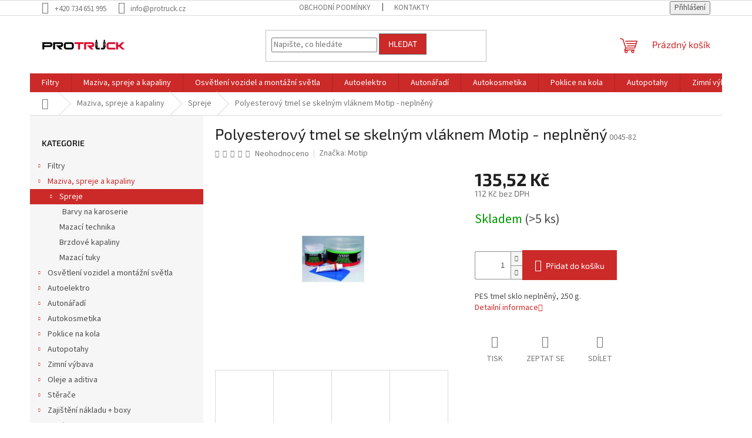

--- FILE ---
content_type: text/html; charset=utf-8
request_url: https://www.protruck.cz/polyesterovy-tmel-se-skelnym-vlaknem-motip-neplneny/
body_size: 26801
content:
<!doctype html><html lang="cs" dir="ltr" class="header-background-light external-fonts-loaded"><head><meta charset="utf-8" /><meta name="viewport" content="width=device-width,initial-scale=1" /><title>Polyesterový tmel se skelným vláknem Motip - neplněný - Protruck.cz</title><link rel="preconnect" href="https://cdn.myshoptet.com" /><link rel="dns-prefetch" href="https://cdn.myshoptet.com" /><link rel="preload" href="https://cdn.myshoptet.com/prj/dist/master/cms/libs/jquery/jquery-1.11.3.min.js" as="script" /><link href="https://cdn.myshoptet.com/prj/dist/master/cms/templates/frontend_templates/shared/css/font-face/source-sans-3.css" rel="stylesheet"><link href="https://cdn.myshoptet.com/prj/dist/master/cms/templates/frontend_templates/shared/css/font-face/exo-2.css" rel="stylesheet"><link href="https://cdn.myshoptet.com/prj/dist/master/shop/dist/font-shoptet-11.css.62c94c7785ff2cea73b2.css" rel="stylesheet"><script>
dataLayer = [];
dataLayer.push({'shoptet' : {
    "pageId": 808,
    "pageType": "productDetail",
    "currency": "CZK",
    "currencyInfo": {
        "decimalSeparator": ",",
        "exchangeRate": 1,
        "priceDecimalPlaces": 2,
        "symbol": "K\u010d",
        "symbolLeft": 0,
        "thousandSeparator": " "
    },
    "language": "cs",
    "projectId": 473787,
    "product": {
        "id": 3475,
        "guid": "ee1644e2-5e7d-11ec-9f42-ecf4bbd5fcf0",
        "hasVariants": false,
        "codes": [
            {
                "code": "0045-82",
                "quantity": "> 5",
                "stocks": [
                    {
                        "id": "ext",
                        "quantity": "> 5"
                    }
                ]
            }
        ],
        "code": "0045-82",
        "name": "Polyesterov\u00fd tmel se skeln\u00fdm vl\u00e1knem Motip - nepln\u011bn\u00fd",
        "appendix": "",
        "weight": 0.25,
        "manufacturer": "Motip",
        "manufacturerGuid": "1EF5334414E06EA8A565DA0BA3DED3EE",
        "currentCategory": "Maziva, spreje a kapaliny | Spreje",
        "currentCategoryGuid": "b014ade6-5e7d-11ec-9fb5-ecf4bbd5fcf0",
        "defaultCategory": "Maziva, spreje a kapaliny | Spreje",
        "defaultCategoryGuid": "b014ade6-5e7d-11ec-9fb5-ecf4bbd5fcf0",
        "currency": "CZK",
        "priceWithVat": 135.52000000000001
    },
    "stocks": [
        {
            "id": "ext",
            "title": "Sklad",
            "isDeliveryPoint": 0,
            "visibleOnEshop": 1
        }
    ],
    "cartInfo": {
        "id": null,
        "freeShipping": false,
        "freeShippingFrom": null,
        "leftToFreeGift": {
            "formattedPrice": "0 K\u010d",
            "priceLeft": 0
        },
        "freeGift": false,
        "leftToFreeShipping": {
            "priceLeft": null,
            "dependOnRegion": null,
            "formattedPrice": null
        },
        "discountCoupon": [],
        "getNoBillingShippingPrice": {
            "withoutVat": 0,
            "vat": 0,
            "withVat": 0
        },
        "cartItems": [],
        "taxMode": "ORDINARY"
    },
    "cart": [],
    "customer": {
        "priceRatio": 1,
        "priceListId": 1,
        "groupId": null,
        "registered": false,
        "mainAccount": false
    }
}});
</script>
<meta property="og:type" content="website"><meta property="og:site_name" content="protruck.cz"><meta property="og:url" content="https://www.protruck.cz/polyesterovy-tmel-se-skelnym-vlaknem-motip-neplneny/"><meta property="og:title" content="Polyesterový tmel se skelným vláknem Motip - neplněný - Protruck.cz"><meta name="author" content="Protruck.cz"><meta name="web_author" content="Shoptet.cz"><meta name="dcterms.rightsHolder" content="www.protruck.cz"><meta name="robots" content="index,follow"><meta property="og:image" content="https://cdn.myshoptet.com/usr/www.protruck.cz/user/shop/big/3475-1_3475-polyesterovy-tmel-se-skelnym-vlaknem-motip-neplneny.jpg?63147a0b"><meta property="og:description" content="Motip Polyesterový tmel se skelným vláknem Motip - neplněný"><meta name="description" content="Motip Polyesterový tmel se skelným vláknem Motip - neplněný"><meta property="product:price:amount" content="135.52"><meta property="product:price:currency" content="CZK"><style>:root {--color-primary: #cc2929;--color-primary-h: 0;--color-primary-s: 67%;--color-primary-l: 48%;--color-primary-hover: #1997e5;--color-primary-hover-h: 203;--color-primary-hover-s: 80%;--color-primary-hover-l: 50%;--color-secondary: #cc2929;--color-secondary-h: 0;--color-secondary-s: 67%;--color-secondary-l: 48%;--color-secondary-hover: #656565;--color-secondary-hover-h: 0;--color-secondary-hover-s: 0%;--color-secondary-hover-l: 40%;--color-tertiary: #cc2929;--color-tertiary-h: 0;--color-tertiary-s: 67%;--color-tertiary-l: 48%;--color-tertiary-hover: #656565;--color-tertiary-hover-h: 0;--color-tertiary-hover-s: 0%;--color-tertiary-hover-l: 40%;--color-header-background: #ffffff;--template-font: "Source Sans 3";--template-headings-font: "Exo 2";--header-background-url: none;--cookies-notice-background: #1A1937;--cookies-notice-color: #F8FAFB;--cookies-notice-button-hover: #f5f5f5;--cookies-notice-link-hover: #27263f;--templates-update-management-preview-mode-content: "Náhled aktualizací šablony je aktivní pro váš prohlížeč."}</style>
    
    <link href="https://cdn.myshoptet.com/prj/dist/master/shop/dist/main-11.less.fcb4a42d7bd8a71b7ee2.css" rel="stylesheet" />
                <link href="https://cdn.myshoptet.com/prj/dist/master/shop/dist/mobile-header-v1-11.less.1ee105d41b5f713c21aa.css" rel="stylesheet" />
    
    <script>var shoptet = shoptet || {};</script>
    <script src="https://cdn.myshoptet.com/prj/dist/master/shop/dist/main-3g-header.js.05f199e7fd2450312de2.js"></script>
<!-- User include --><!-- /User include --><link rel="shortcut icon" href="/favicon.ico" type="image/x-icon" /><link rel="canonical" href="https://www.protruck.cz/polyesterovy-tmel-se-skelnym-vlaknem-motip-neplneny/" /></head><body class="desktop id-808 in-spreje template-11 type-product type-detail multiple-columns-body columns-mobile-2 columns-3 ums_forms_redesign--off ums_a11y_category_page--on ums_discussion_rating_forms--off ums_flags_display_unification--on ums_a11y_login--on mobile-header-version-1"><noscript>
    <style>
        #header {
            padding-top: 0;
            position: relative !important;
            top: 0;
        }
        .header-navigation {
            position: relative !important;
        }
        .overall-wrapper {
            margin: 0 !important;
        }
        body:not(.ready) {
            visibility: visible !important;
        }
    </style>
    <div class="no-javascript">
        <div class="no-javascript__title">Musíte změnit nastavení vašeho prohlížeče</div>
        <div class="no-javascript__text">Podívejte se na: <a href="https://www.google.com/support/bin/answer.py?answer=23852">Jak povolit JavaScript ve vašem prohlížeči</a>.</div>
        <div class="no-javascript__text">Pokud používáte software na blokování reklam, může být nutné povolit JavaScript z této stránky.</div>
        <div class="no-javascript__text">Děkujeme.</div>
    </div>
</noscript>

        <div id="fb-root"></div>
        <script>
            window.fbAsyncInit = function() {
                FB.init({
//                    appId            : 'your-app-id',
                    autoLogAppEvents : true,
                    xfbml            : true,
                    version          : 'v19.0'
                });
            };
        </script>
        <script async defer crossorigin="anonymous" src="https://connect.facebook.net/cs_CZ/sdk.js"></script><a href="#content" class="skip-link sr-only">Přejít na obsah</a><div class="overall-wrapper"><div class="user-action"><div class="container">
    <div class="user-action-in">
                    <div id="login" class="user-action-login popup-widget login-widget" role="dialog" aria-labelledby="loginHeading">
        <div class="popup-widget-inner">
                            <h2 id="loginHeading">Přihlášení k vašemu účtu</h2><div id="customerLogin"><form action="/action/Customer/Login/" method="post" id="formLoginIncluded" class="csrf-enabled formLogin" data-testid="formLogin"><input type="hidden" name="referer" value="" /><div class="form-group"><div class="input-wrapper email js-validated-element-wrapper no-label"><input type="email" name="email" class="form-control" autofocus placeholder="E-mailová adresa (např. jan@novak.cz)" data-testid="inputEmail" autocomplete="email" required /></div></div><div class="form-group"><div class="input-wrapper password js-validated-element-wrapper no-label"><input type="password" name="password" class="form-control" placeholder="Heslo" data-testid="inputPassword" autocomplete="current-password" required /><span class="no-display">Nemůžete vyplnit toto pole</span><input type="text" name="surname" value="" class="no-display" /></div></div><div class="form-group"><div class="login-wrapper"><button type="submit" class="btn btn-secondary btn-text btn-login" data-testid="buttonSubmit">Přihlásit se</button><div class="password-helper"><a href="/registrace/" data-testid="signup" rel="nofollow">Nová registrace</a><a href="/klient/zapomenute-heslo/" rel="nofollow">Zapomenuté heslo</a></div></div></div></form>
</div>                    </div>
    </div>

                            <div id="cart-widget" class="user-action-cart popup-widget cart-widget loader-wrapper" data-testid="popupCartWidget" role="dialog" aria-hidden="true">
    <div class="popup-widget-inner cart-widget-inner place-cart-here">
        <div class="loader-overlay">
            <div class="loader"></div>
        </div>
    </div>

    <div class="cart-widget-button">
        <a href="/kosik/" class="btn btn-conversion" id="continue-order-button" rel="nofollow" data-testid="buttonNextStep">Pokračovat do košíku</a>
    </div>
</div>
            </div>
</div>
</div><div class="top-navigation-bar" data-testid="topNavigationBar">

    <div class="container">

        <div class="top-navigation-contacts">
            <strong>Zákaznická podpora:</strong><a href="tel:+420734651995" class="project-phone" aria-label="Zavolat na +420734651995" data-testid="contactboxPhone"><span>+420 734 651 995</span></a><a href="mailto:info@protruck.cz" class="project-email" data-testid="contactboxEmail"><span>info@protruck.cz</span></a>        </div>

                            <div class="top-navigation-menu">
                <div class="top-navigation-menu-trigger"></div>
                <ul class="top-navigation-bar-menu">
                                            <li class="top-navigation-menu-item-39">
                            <a href="/obchodni-podminky/">Obchodní podmínky</a>
                        </li>
                                            <li class="top-navigation-menu-item-29">
                            <a href="/kontakty/">Kontakty</a>
                        </li>
                                    </ul>
                <ul class="top-navigation-bar-menu-helper"></ul>
            </div>
        
        <div class="top-navigation-tools top-navigation-tools--language">
            <div class="responsive-tools">
                <a href="#" class="toggle-window" data-target="search" aria-label="Hledat" data-testid="linkSearchIcon"></a>
                                                            <a href="#" class="toggle-window" data-target="login"></a>
                                                    <a href="#" class="toggle-window" data-target="navigation" aria-label="Menu" data-testid="hamburgerMenu"></a>
            </div>
                        <button class="top-nav-button top-nav-button-login toggle-window" type="button" data-target="login" aria-haspopup="dialog" aria-controls="login" aria-expanded="false" data-testid="signin"><span>Přihlášení</span></button>        </div>

    </div>

</div>
<header id="header"><div class="container navigation-wrapper">
    <div class="header-top">
        <div class="site-name-wrapper">
            <div class="site-name"><a href="/" data-testid="linkWebsiteLogo"><img src="https://cdn.myshoptet.com/usr/www.protruck.cz/user/logos/logo_st__edn__.png" alt="Protruck.cz" fetchpriority="low" /></a></div>        </div>
        <div class="search" itemscope itemtype="https://schema.org/WebSite">
            <meta itemprop="headline" content="Spreje"/><meta itemprop="url" content="https://www.protruck.cz"/><meta itemprop="text" content="Motip Polyesterový tmel se skelným vláknem Motip - neplněný"/>            <form action="/action/ProductSearch/prepareString/" method="post"
    id="formSearchForm" class="search-form compact-form js-search-main"
    itemprop="potentialAction" itemscope itemtype="https://schema.org/SearchAction" data-testid="searchForm">
    <fieldset>
        <meta itemprop="target"
            content="https://www.protruck.cz/vyhledavani/?string={string}"/>
        <input type="hidden" name="language" value="cs"/>
        
            
<input
    type="search"
    name="string"
        class="query-input form-control search-input js-search-input"
    placeholder="Napište, co hledáte"
    autocomplete="off"
    required
    itemprop="query-input"
    aria-label="Vyhledávání"
    data-testid="searchInput"
>
            <button type="submit" class="btn btn-default" data-testid="searchBtn">Hledat</button>
        
    </fieldset>
</form>
        </div>
        <div class="navigation-buttons">
                
    <a href="/kosik/" class="btn btn-icon toggle-window cart-count" data-target="cart" data-hover="true" data-redirect="true" data-testid="headerCart" rel="nofollow" aria-haspopup="dialog" aria-expanded="false" aria-controls="cart-widget">
        
                <span class="sr-only">Nákupní košík</span>
        
            <span class="cart-price visible-lg-inline-block" data-testid="headerCartPrice">
                                    Prázdný košík                            </span>
        
    
            </a>
        </div>
    </div>
    <nav id="navigation" aria-label="Hlavní menu" data-collapsible="true"><div class="navigation-in menu"><ul class="menu-level-1" role="menubar" data-testid="headerMenuItems"><li class="menu-item-1099 ext" role="none"><a href="/filtry/" data-testid="headerMenuItem" role="menuitem" aria-haspopup="true" aria-expanded="false"><b>Filtry</b><span class="submenu-arrow"></span></a><ul class="menu-level-2" aria-label="Filtry" tabindex="-1" role="menu"><li class="menu-item-1102" role="none"><a href="/prumyslove-filtry/" class="menu-image" data-testid="headerMenuItem" tabindex="-1" aria-hidden="true"><img src="data:image/svg+xml,%3Csvg%20width%3D%22140%22%20height%3D%22100%22%20xmlns%3D%22http%3A%2F%2Fwww.w3.org%2F2000%2Fsvg%22%3E%3C%2Fsvg%3E" alt="" aria-hidden="true" width="140" height="100"  data-src="https://cdn.myshoptet.com/usr/www.protruck.cz/user/categories/thumb/prfiltr.jpg" fetchpriority="low" /></a><div><a href="/prumyslove-filtry/" data-testid="headerMenuItem" role="menuitem"><span>Průmyslové filtry</span></a>
                        </div></li><li class="menu-item-1105" role="none"><a href="/olejove-filtry-pro-kompresory/" class="menu-image" data-testid="headerMenuItem" tabindex="-1" aria-hidden="true"><img src="data:image/svg+xml,%3Csvg%20width%3D%22140%22%20height%3D%22100%22%20xmlns%3D%22http%3A%2F%2Fwww.w3.org%2F2000%2Fsvg%22%3E%3C%2Fsvg%3E" alt="" aria-hidden="true" width="140" height="100"  data-src="https://cdn.myshoptet.com/usr/www.protruck.cz/user/categories/thumb/doluc.jpg" fetchpriority="low" /></a><div><a href="/olejove-filtry-pro-kompresory/" data-testid="headerMenuItem" role="menuitem"><span>Olejové filtry pro kompresory</span></a>
                        </div></li><li class="menu-item-1108" role="none"><a href="/filtry-pro-pracovni-stroje/" class="menu-image" data-testid="headerMenuItem" tabindex="-1" aria-hidden="true"><img src="data:image/svg+xml,%3Csvg%20width%3D%22140%22%20height%3D%22100%22%20xmlns%3D%22http%3A%2F%2Fwww.w3.org%2F2000%2Fsvg%22%3E%3C%2Fsvg%3E" alt="" aria-hidden="true" width="140" height="100"  data-src="https://cdn.myshoptet.com/usr/www.protruck.cz/user/categories/thumb/fuelfiltr_pro_stroje.jpg" fetchpriority="low" /></a><div><a href="/filtry-pro-pracovni-stroje/" data-testid="headerMenuItem" role="menuitem"><span>Filtry pro pracovní stroje</span></a>
                        </div></li><li class="menu-item-1111" role="none"><a href="/olejove-filtry/" class="menu-image" data-testid="headerMenuItem" tabindex="-1" aria-hidden="true"><img src="data:image/svg+xml,%3Csvg%20width%3D%22140%22%20height%3D%22100%22%20xmlns%3D%22http%3A%2F%2Fwww.w3.org%2F2000%2Fsvg%22%3E%3C%2Fsvg%3E" alt="" aria-hidden="true" width="140" height="100"  data-src="https://cdn.myshoptet.com/usr/www.protruck.cz/user/categories/thumb/olf.jpg" fetchpriority="low" /></a><div><a href="/olejove-filtry/" data-testid="headerMenuItem" role="menuitem"><span>Olejové filtry</span></a>
                        </div></li><li class="menu-item-1114" role="none"><a href="/specialni-filtry/" class="menu-image" data-testid="headerMenuItem" tabindex="-1" aria-hidden="true"><img src="data:image/svg+xml,%3Csvg%20width%3D%22140%22%20height%3D%22100%22%20xmlns%3D%22http%3A%2F%2Fwww.w3.org%2F2000%2Fsvg%22%3E%3C%2Fsvg%3E" alt="" aria-hidden="true" width="140" height="100"  data-src="https://cdn.myshoptet.com/usr/www.protruck.cz/user/categories/thumb/hyd.jpg" fetchpriority="low" /></a><div><a href="/specialni-filtry/" data-testid="headerMenuItem" role="menuitem"><span>Speciální filtry</span></a>
                        </div></li><li class="menu-item-1117" role="none"><a href="/palivove-filtry/" class="menu-image" data-testid="headerMenuItem" tabindex="-1" aria-hidden="true"><img src="data:image/svg+xml,%3Csvg%20width%3D%22140%22%20height%3D%22100%22%20xmlns%3D%22http%3A%2F%2Fwww.w3.org%2F2000%2Fsvg%22%3E%3C%2Fsvg%3E" alt="" aria-hidden="true" width="140" height="100"  data-src="https://cdn.myshoptet.com/usr/www.protruck.cz/user/categories/thumb/pal.jpg" fetchpriority="low" /></a><div><a href="/palivove-filtry/" data-testid="headerMenuItem" role="menuitem"><span>Palivové filtry</span></a>
                        </div></li><li class="menu-item-1120" role="none"><a href="/pylove-filtry-a-kabinove-filtry/" class="menu-image" data-testid="headerMenuItem" tabindex="-1" aria-hidden="true"><img src="data:image/svg+xml,%3Csvg%20width%3D%22140%22%20height%3D%22100%22%20xmlns%3D%22http%3A%2F%2Fwww.w3.org%2F2000%2Fsvg%22%3E%3C%2Fsvg%3E" alt="" aria-hidden="true" width="140" height="100"  data-src="https://cdn.myshoptet.com/usr/www.protruck.cz/user/categories/thumb/pyl.jpg" fetchpriority="low" /></a><div><a href="/pylove-filtry-a-kabinove-filtry/" data-testid="headerMenuItem" role="menuitem"><span>Pylové filtry a kabinové filtry</span></a>
                        </div></li><li class="menu-item-1123" role="none"><a href="/vzduchove-filtry/" class="menu-image" data-testid="headerMenuItem" tabindex="-1" aria-hidden="true"><img src="data:image/svg+xml,%3Csvg%20width%3D%22140%22%20height%3D%22100%22%20xmlns%3D%22http%3A%2F%2Fwww.w3.org%2F2000%2Fsvg%22%3E%3C%2Fsvg%3E" alt="" aria-hidden="true" width="140" height="100"  data-src="https://cdn.myshoptet.com/usr/www.protruck.cz/user/categories/thumb/vzduch.jpg" fetchpriority="low" /></a><div><a href="/vzduchove-filtry/" data-testid="headerMenuItem" role="menuitem"><span>Vzduchové filtry</span></a>
                        </div></li></ul></li>
<li class="menu-item-805 ext" role="none"><a href="/maziva--spreje-a-kapaliny/" data-testid="headerMenuItem" role="menuitem" aria-haspopup="true" aria-expanded="false"><b>Maziva, spreje a kapaliny</b><span class="submenu-arrow"></span></a><ul class="menu-level-2" aria-label="Maziva, spreje a kapaliny" tabindex="-1" role="menu"><li class="menu-item-808 has-third-level active" role="none"><a href="/spreje/" class="menu-image" data-testid="headerMenuItem" tabindex="-1" aria-hidden="true"><img src="data:image/svg+xml,%3Csvg%20width%3D%22140%22%20height%3D%22100%22%20xmlns%3D%22http%3A%2F%2Fwww.w3.org%2F2000%2Fsvg%22%3E%3C%2Fsvg%3E" alt="" aria-hidden="true" width="140" height="100"  data-src="https://cdn.myshoptet.com/usr/www.protruck.cz/user/categories/thumb/sprej.jpg" fetchpriority="low" /></a><div><a href="/spreje/" data-testid="headerMenuItem" role="menuitem"><span>Spreje</span></a>
                                                    <ul class="menu-level-3" role="menu">
                                                                    <li class="menu-item-1093" role="none">
                                        <a href="/barvy-na-karoserie/" data-testid="headerMenuItem" role="menuitem">
                                            Barvy na karoserie</a>                                    </li>
                                                            </ul>
                        </div></li><li class="menu-item-823" role="none"><a href="/mazaci-technika/" class="menu-image" data-testid="headerMenuItem" tabindex="-1" aria-hidden="true"><img src="data:image/svg+xml,%3Csvg%20width%3D%22140%22%20height%3D%22100%22%20xmlns%3D%22http%3A%2F%2Fwww.w3.org%2F2000%2Fsvg%22%3E%3C%2Fsvg%3E" alt="" aria-hidden="true" width="140" height="100"  data-src="https://cdn.myshoptet.com/usr/www.protruck.cz/user/categories/thumb/umeta-mazaci-lis.jpg" fetchpriority="low" /></a><div><a href="/mazaci-technika/" data-testid="headerMenuItem" role="menuitem"><span>Mazací technika</span></a>
                        </div></li><li class="menu-item-970" role="none"><a href="/brzdove-kapaliny/" class="menu-image" data-testid="headerMenuItem" tabindex="-1" aria-hidden="true"><img src="data:image/svg+xml,%3Csvg%20width%3D%22140%22%20height%3D%22100%22%20xmlns%3D%22http%3A%2F%2Fwww.w3.org%2F2000%2Fsvg%22%3E%3C%2Fsvg%3E" alt="" aria-hidden="true" width="140" height="100"  data-src="https://cdn.myshoptet.com/usr/www.protruck.cz/user/categories/thumb/brzd.png" fetchpriority="low" /></a><div><a href="/brzdove-kapaliny/" data-testid="headerMenuItem" role="menuitem"><span>Brzdové kapaliny</span></a>
                        </div></li><li class="menu-item-1090" role="none"><a href="/mazaci-tuky/" class="menu-image" data-testid="headerMenuItem" tabindex="-1" aria-hidden="true"><img src="data:image/svg+xml,%3Csvg%20width%3D%22140%22%20height%3D%22100%22%20xmlns%3D%22http%3A%2F%2Fwww.w3.org%2F2000%2Fsvg%22%3E%3C%2Fsvg%3E" alt="" aria-hidden="true" width="140" height="100"  data-src="https://cdn.myshoptet.com/usr/www.protruck.cz/user/categories/thumb/pasta.jpg" fetchpriority="low" /></a><div><a href="/mazaci-tuky/" data-testid="headerMenuItem" role="menuitem"><span>Mazací tuky</span></a>
                        </div></li></ul></li>
<li class="menu-item-811 ext" role="none"><a href="/osvetleni-vozidel-a-montazni-svetla/" data-testid="headerMenuItem" role="menuitem" aria-haspopup="true" aria-expanded="false"><b>Osvětlení vozidel a montážní světla</b><span class="submenu-arrow"></span></a><ul class="menu-level-2" aria-label="Osvětlení vozidel a montážní světla" tabindex="-1" role="menu"><li class="menu-item-814" role="none"><a href="/koncova-svetla/" class="menu-image" data-testid="headerMenuItem" tabindex="-1" aria-hidden="true"><img src="data:image/svg+xml,%3Csvg%20width%3D%22140%22%20height%3D%22100%22%20xmlns%3D%22http%3A%2F%2Fwww.w3.org%2F2000%2Fsvg%22%3E%3C%2Fsvg%3E" alt="" aria-hidden="true" width="140" height="100"  data-src="https://cdn.myshoptet.com/usr/www.protruck.cz/user/categories/thumb/koncov__.jpg" fetchpriority="low" /></a><div><a href="/koncova-svetla/" data-testid="headerMenuItem" role="menuitem"><span>Koncová světla</span></a>
                        </div></li><li class="menu-item-826" role="none"><a href="/pracovni-svetla/" class="menu-image" data-testid="headerMenuItem" tabindex="-1" aria-hidden="true"><img src="data:image/svg+xml,%3Csvg%20width%3D%22140%22%20height%3D%22100%22%20xmlns%3D%22http%3A%2F%2Fwww.w3.org%2F2000%2Fsvg%22%3E%3C%2Fsvg%3E" alt="" aria-hidden="true" width="140" height="100"  data-src="https://cdn.myshoptet.com/usr/www.protruck.cz/user/categories/thumb/pracovni_svetlo.png" fetchpriority="low" /></a><div><a href="/pracovni-svetla/" data-testid="headerMenuItem" role="menuitem"><span>Pracovní světla</span></a>
                        </div></li><li class="menu-item-880" role="none"><a href="/zpetne-svetlomety/" class="menu-image" data-testid="headerMenuItem" tabindex="-1" aria-hidden="true"><img src="data:image/svg+xml,%3Csvg%20width%3D%22140%22%20height%3D%22100%22%20xmlns%3D%22http%3A%2F%2Fwww.w3.org%2F2000%2Fsvg%22%3E%3C%2Fsvg%3E" alt="" aria-hidden="true" width="140" height="100"  data-src="https://cdn.myshoptet.com/usr/www.protruck.cz/user/categories/thumb/zp__tn__.jpg" fetchpriority="low" /></a><div><a href="/zpetne-svetlomety/" data-testid="headerMenuItem" role="menuitem"><span>Zpětné světlomety</span></a>
                        </div></li><li class="menu-item-883 has-third-level" role="none"><a href="/vystrazne-majaky/" class="menu-image" data-testid="headerMenuItem" tabindex="-1" aria-hidden="true"><img src="data:image/svg+xml,%3Csvg%20width%3D%22140%22%20height%3D%22100%22%20xmlns%3D%22http%3A%2F%2Fwww.w3.org%2F2000%2Fsvg%22%3E%3C%2Fsvg%3E" alt="" aria-hidden="true" width="140" height="100"  data-src="https://cdn.myshoptet.com/usr/www.protruck.cz/user/categories/thumb/majak.jpg" fetchpriority="low" /></a><div><a href="/vystrazne-majaky/" data-testid="headerMenuItem" role="menuitem"><span>Výstražné majáky</span></a>
                                                    <ul class="menu-level-3" role="menu">
                                                                    <li class="menu-item-886" role="none">
                                        <a href="/kryty-vystraznych-majaku/" data-testid="headerMenuItem" role="menuitem">
                                            Kryty výstražných majáků</a>                                    </li>
                                                            </ul>
                        </div></li><li class="menu-item-889" role="none"><a href="/svetla-pro-denni-sviceni/" class="menu-image" data-testid="headerMenuItem" tabindex="-1" aria-hidden="true"><img src="data:image/svg+xml,%3Csvg%20width%3D%22140%22%20height%3D%22100%22%20xmlns%3D%22http%3A%2F%2Fwww.w3.org%2F2000%2Fsvg%22%3E%3C%2Fsvg%3E" alt="" aria-hidden="true" width="140" height="100"  data-src="https://cdn.myshoptet.com/usr/www.protruck.cz/user/categories/thumb/denni.jpg" fetchpriority="low" /></a><div><a href="/svetla-pro-denni-sviceni/" data-testid="headerMenuItem" role="menuitem"><span>Světla pro denní svícení</span></a>
                        </div></li><li class="menu-item-892" role="none"><a href="/pozicni-svetla/" class="menu-image" data-testid="headerMenuItem" tabindex="-1" aria-hidden="true"><img src="data:image/svg+xml,%3Csvg%20width%3D%22140%22%20height%3D%22100%22%20xmlns%3D%22http%3A%2F%2Fwww.w3.org%2F2000%2Fsvg%22%3E%3C%2Fsvg%3E" alt="" aria-hidden="true" width="140" height="100"  data-src="https://cdn.myshoptet.com/usr/www.protruck.cz/user/categories/thumb/pozicka.jpg" fetchpriority="low" /></a><div><a href="/pozicni-svetla/" data-testid="headerMenuItem" role="menuitem"><span>Poziční světla</span></a>
                        </div></li><li class="menu-item-937" role="none"><a href="/pojistky/" class="menu-image" data-testid="headerMenuItem" tabindex="-1" aria-hidden="true"><img src="data:image/svg+xml,%3Csvg%20width%3D%22140%22%20height%3D%22100%22%20xmlns%3D%22http%3A%2F%2Fwww.w3.org%2F2000%2Fsvg%22%3E%3C%2Fsvg%3E" alt="" aria-hidden="true" width="140" height="100"  data-src="https://cdn.myshoptet.com/usr/www.protruck.cz/user/categories/thumb/pojistka_noz.jpg" fetchpriority="low" /></a><div><a href="/pojistky/" data-testid="headerMenuItem" role="menuitem"><span>Pojistky</span></a>
                        </div></li><li class="menu-item-940" role="none"><a href="/osvetleni-spz/" class="menu-image" data-testid="headerMenuItem" tabindex="-1" aria-hidden="true"><img src="data:image/svg+xml,%3Csvg%20width%3D%22140%22%20height%3D%22100%22%20xmlns%3D%22http%3A%2F%2Fwww.w3.org%2F2000%2Fsvg%22%3E%3C%2Fsvg%3E" alt="" aria-hidden="true" width="140" height="100"  data-src="https://cdn.myshoptet.com/usr/www.protruck.cz/user/categories/thumb/osvetleni_spz.jpg" fetchpriority="low" /></a><div><a href="/osvetleni-spz/" data-testid="headerMenuItem" role="menuitem"><span>Osvětlení SPZ</span></a>
                        </div></li><li class="menu-item-943" role="none"><a href="/ostatni/" class="menu-image" data-testid="headerMenuItem" tabindex="-1" aria-hidden="true"><img src="data:image/svg+xml,%3Csvg%20width%3D%22140%22%20height%3D%22100%22%20xmlns%3D%22http%3A%2F%2Fwww.w3.org%2F2000%2Fsvg%22%3E%3C%2Fsvg%3E" alt="" aria-hidden="true" width="140" height="100"  data-src="https://cdn.myshoptet.com/usr/www.protruck.cz/user/categories/thumb/kryt-sv__tla-e92g002.jpg" fetchpriority="low" /></a><div><a href="/ostatni/" data-testid="headerMenuItem" role="menuitem"><span>Ostatní</span></a>
                        </div></li><li class="menu-item-946" role="none"><a href="/odrazky/" class="menu-image" data-testid="headerMenuItem" tabindex="-1" aria-hidden="true"><img src="data:image/svg+xml,%3Csvg%20width%3D%22140%22%20height%3D%22100%22%20xmlns%3D%22http%3A%2F%2Fwww.w3.org%2F2000%2Fsvg%22%3E%3C%2Fsvg%3E" alt="" aria-hidden="true" width="140" height="100"  data-src="https://cdn.myshoptet.com/usr/www.protruck.cz/user/categories/thumb/odrazky.jpg" fetchpriority="low" /></a><div><a href="/odrazky/" data-testid="headerMenuItem" role="menuitem"><span>Odrazky</span></a>
                        </div></li><li class="menu-item-949" role="none"><a href="/mlhova-svetla/" class="menu-image" data-testid="headerMenuItem" tabindex="-1" aria-hidden="true"><img src="data:image/svg+xml,%3Csvg%20width%3D%22140%22%20height%3D%22100%22%20xmlns%3D%22http%3A%2F%2Fwww.w3.org%2F2000%2Fsvg%22%3E%3C%2Fsvg%3E" alt="" aria-hidden="true" width="140" height="100"  data-src="https://cdn.myshoptet.com/usr/www.protruck.cz/user/categories/thumb/mlhovka.jpg" fetchpriority="low" /></a><div><a href="/mlhova-svetla/" data-testid="headerMenuItem" role="menuitem"><span>Mlhová světla</span></a>
                        </div></li><li class="menu-item-1042" role="none"><a href="/hledacky/" class="menu-image" data-testid="headerMenuItem" tabindex="-1" aria-hidden="true"><img src="data:image/svg+xml,%3Csvg%20width%3D%22140%22%20height%3D%22100%22%20xmlns%3D%22http%3A%2F%2Fwww.w3.org%2F2000%2Fsvg%22%3E%3C%2Fsvg%3E" alt="" aria-hidden="true" width="140" height="100"  data-src="https://cdn.myshoptet.com/usr/www.protruck.cz/user/categories/thumb/hledacek.jpg" fetchpriority="low" /></a><div><a href="/hledacky/" data-testid="headerMenuItem" role="menuitem"><span>Hledáčky</span></a>
                        </div></li><li class="menu-item-1045" role="none"><a href="/dalkova-svetla/" class="menu-image" data-testid="headerMenuItem" tabindex="-1" aria-hidden="true"><img src="data:image/svg+xml,%3Csvg%20width%3D%22140%22%20height%3D%22100%22%20xmlns%3D%22http%3A%2F%2Fwww.w3.org%2F2000%2Fsvg%22%3E%3C%2Fsvg%3E" alt="" aria-hidden="true" width="140" height="100"  data-src="https://cdn.myshoptet.com/usr/www.protruck.cz/user/categories/thumb/d__lkovky.jpg" fetchpriority="low" /></a><div><a href="/dalkova-svetla/" data-testid="headerMenuItem" role="menuitem"><span>Dálková světla</span></a>
                        </div></li><li class="menu-item-1063 has-third-level" role="none"><a href="/autozarovky/" class="menu-image" data-testid="headerMenuItem" tabindex="-1" aria-hidden="true"><img src="data:image/svg+xml,%3Csvg%20width%3D%22140%22%20height%3D%22100%22%20xmlns%3D%22http%3A%2F%2Fwww.w3.org%2F2000%2Fsvg%22%3E%3C%2Fsvg%3E" alt="" aria-hidden="true" width="140" height="100"  data-src="https://cdn.myshoptet.com/usr/www.protruck.cz/user/categories/thumb/zarovky.jpg" fetchpriority="low" /></a><div><a href="/autozarovky/" data-testid="headerMenuItem" role="menuitem"><span>Autožárovky</span></a>
                                                    <ul class="menu-level-3" role="menu">
                                                                    <li class="menu-item-1066" role="none">
                                        <a href="/autozarovky-24v/" data-testid="headerMenuItem" role="menuitem">
                                            Autožárovky 24V</a>,                                    </li>
                                                                    <li class="menu-item-1069" role="none">
                                        <a href="/autozarovky-12v/" data-testid="headerMenuItem" role="menuitem">
                                            Autožárovky 12V</a>,                                    </li>
                                                                    <li class="menu-item-1072" role="none">
                                        <a href="/autozarovky-6v/" data-testid="headerMenuItem" role="menuitem">
                                            Autožárovky 6V</a>                                    </li>
                                                            </ul>
                        </div></li></ul></li>
<li class="menu-item-784 ext" role="none"><a href="/autoelektro/" data-testid="headerMenuItem" role="menuitem" aria-haspopup="true" aria-expanded="false"><b>Autoelektro</b><span class="submenu-arrow"></span></a><ul class="menu-level-2" aria-label="Autoelektro" tabindex="-1" role="menu"><li class="menu-item-1186" role="none"><a href="/kabely--zasuvky-a-redukce-2/" class="menu-image" data-testid="headerMenuItem" tabindex="-1" aria-hidden="true"><img src="data:image/svg+xml,%3Csvg%20width%3D%22140%22%20height%3D%22100%22%20xmlns%3D%22http%3A%2F%2Fwww.w3.org%2F2000%2Fsvg%22%3E%3C%2Fsvg%3E" alt="" aria-hidden="true" width="140" height="100"  data-src="https://cdn.myshoptet.com/prj/dist/master/cms/templates/frontend_templates/00/img/folder.svg" fetchpriority="low" /></a><div><a href="/kabely--zasuvky-a-redukce-2/" data-testid="headerMenuItem" role="menuitem"><span>Kabely; zásuvky a redukce</span></a>
                        </div></li><li class="menu-item-787" role="none"><a href="/kabely--zasuvky-a-redukce/" class="menu-image" data-testid="headerMenuItem" tabindex="-1" aria-hidden="true"><img src="data:image/svg+xml,%3Csvg%20width%3D%22140%22%20height%3D%22100%22%20xmlns%3D%22http%3A%2F%2Fwww.w3.org%2F2000%2Fsvg%22%3E%3C%2Fsvg%3E" alt="" aria-hidden="true" width="140" height="100"  data-src="https://cdn.myshoptet.com/usr/www.protruck.cz/user/categories/thumb/zasuvka.jpg" fetchpriority="low" /></a><div><a href="/kabely--zasuvky-a-redukce/" data-testid="headerMenuItem" role="menuitem"><span>Kabely, zásuvky a redukce</span></a>
                        </div></li><li class="menu-item-790" role="none"><a href="/teplomery-do-auta/" class="menu-image" data-testid="headerMenuItem" tabindex="-1" aria-hidden="true"><img src="data:image/svg+xml,%3Csvg%20width%3D%22140%22%20height%3D%22100%22%20xmlns%3D%22http%3A%2F%2Fwww.w3.org%2F2000%2Fsvg%22%3E%3C%2Fsvg%3E" alt="" aria-hidden="true" width="140" height="100"  data-src="https://cdn.myshoptet.com/usr/www.protruck.cz/user/categories/thumb/teplom__r.jpg" fetchpriority="low" /></a><div><a href="/teplomery-do-auta/" data-testid="headerMenuItem" role="menuitem"><span>Teploměry do auta</span></a>
                        </div></li><li class="menu-item-793" role="none"><a href="/varne-konvice-do-auta/" class="menu-image" data-testid="headerMenuItem" tabindex="-1" aria-hidden="true"><img src="data:image/svg+xml,%3Csvg%20width%3D%22140%22%20height%3D%22100%22%20xmlns%3D%22http%3A%2F%2Fwww.w3.org%2F2000%2Fsvg%22%3E%3C%2Fsvg%3E" alt="" aria-hidden="true" width="140" height="100"  data-src="https://cdn.myshoptet.com/usr/www.protruck.cz/user/categories/thumb/konvice.jpg" fetchpriority="low" /></a><div><a href="/varne-konvice-do-auta/" data-testid="headerMenuItem" role="menuitem"><span>Varné konvice do auta</span></a>
                        </div></li><li class="menu-item-796 has-third-level" role="none"><a href="/autochladnicky/" class="menu-image" data-testid="headerMenuItem" tabindex="-1" aria-hidden="true"><img src="data:image/svg+xml,%3Csvg%20width%3D%22140%22%20height%3D%22100%22%20xmlns%3D%22http%3A%2F%2Fwww.w3.org%2F2000%2Fsvg%22%3E%3C%2Fsvg%3E" alt="" aria-hidden="true" width="140" height="100"  data-src="https://cdn.myshoptet.com/usr/www.protruck.cz/user/categories/thumb/box.jpg" fetchpriority="low" /></a><div><a href="/autochladnicky/" data-testid="headerMenuItem" role="menuitem"><span>Autochladničky</span></a>
                                                    <ul class="menu-level-3" role="menu">
                                                                    <li class="menu-item-799" role="none">
                                        <a href="/termoelektricke-autochladnicky/" data-testid="headerMenuItem" role="menuitem">
                                            Termoelektrické autochladničky</a>,                                    </li>
                                                                    <li class="menu-item-1147" role="none">
                                        <a href="/kompresorove-autochladnicky/" data-testid="headerMenuItem" role="menuitem">
                                            Kompresorové autochladničky</a>                                    </li>
                                                            </ul>
                        </div></li><li class="menu-item-1126 has-third-level" role="none"><a href="/vysilacky-a-anteny-do-auta/" class="menu-image" data-testid="headerMenuItem" tabindex="-1" aria-hidden="true"><img src="data:image/svg+xml,%3Csvg%20width%3D%22140%22%20height%3D%22100%22%20xmlns%3D%22http%3A%2F%2Fwww.w3.org%2F2000%2Fsvg%22%3E%3C%2Fsvg%3E" alt="" aria-hidden="true" width="140" height="100"  data-src="https://cdn.myshoptet.com/usr/www.protruck.cz/user/categories/thumb/vysilacka.jpg" fetchpriority="low" /></a><div><a href="/vysilacky-a-anteny-do-auta/" data-testid="headerMenuItem" role="menuitem"><span>Vysílačky a antény do auta</span></a>
                                                    <ul class="menu-level-3" role="menu">
                                                                    <li class="menu-item-1129" role="none">
                                        <a href="/reproduktory/" data-testid="headerMenuItem" role="menuitem">
                                            Reproduktory</a>,                                    </li>
                                                                    <li class="menu-item-1132" role="none">
                                        <a href="/cb-stanice-a-vysilacky/" data-testid="headerMenuItem" role="menuitem">
                                            CB stanice a vysílačky</a>,                                    </li>
                                                                    <li class="menu-item-1135" role="none">
                                        <a href="/anteny-cb/" data-testid="headerMenuItem" role="menuitem">
                                            Antény CB</a>                                    </li>
                                                            </ul>
                        </div></li><li class="menu-item-1138" role="none"><a href="/nabijecky-autobaterii/" class="menu-image" data-testid="headerMenuItem" tabindex="-1" aria-hidden="true"><img src="data:image/svg+xml,%3Csvg%20width%3D%22140%22%20height%3D%22100%22%20xmlns%3D%22http%3A%2F%2Fwww.w3.org%2F2000%2Fsvg%22%3E%3C%2Fsvg%3E" alt="" aria-hidden="true" width="140" height="100"  data-src="https://cdn.myshoptet.com/usr/www.protruck.cz/user/categories/thumb/autonabijecka.jpg" fetchpriority="low" /></a><div><a href="/nabijecky-autobaterii/" data-testid="headerMenuItem" role="menuitem"><span>Nabíječky autobaterií</span></a>
                        </div></li><li class="menu-item-1141" role="none"><a href="/menice-napeti/" class="menu-image" data-testid="headerMenuItem" tabindex="-1" aria-hidden="true"><img src="data:image/svg+xml,%3Csvg%20width%3D%22140%22%20height%3D%22100%22%20xmlns%3D%22http%3A%2F%2Fwww.w3.org%2F2000%2Fsvg%22%3E%3C%2Fsvg%3E" alt="" aria-hidden="true" width="140" height="100"  data-src="https://cdn.myshoptet.com/usr/www.protruck.cz/user/categories/thumb/menic_nap__t__.jpg" fetchpriority="low" /></a><div><a href="/menice-napeti/" data-testid="headerMenuItem" role="menuitem"><span>Měniče napětí</span></a>
                        </div></li><li class="menu-item-1144" role="none"><a href="/autoradia-a-prislusenstvi/" class="menu-image" data-testid="headerMenuItem" tabindex="-1" aria-hidden="true"><img src="data:image/svg+xml,%3Csvg%20width%3D%22140%22%20height%3D%22100%22%20xmlns%3D%22http%3A%2F%2Fwww.w3.org%2F2000%2Fsvg%22%3E%3C%2Fsvg%3E" alt="" aria-hidden="true" width="140" height="100"  data-src="https://cdn.myshoptet.com/usr/www.protruck.cz/user/categories/thumb/repro.jpg" fetchpriority="low" /></a><div><a href="/autoradia-a-prislusenstvi/" data-testid="headerMenuItem" role="menuitem"><span>Autorádia a příslušenství</span></a>
                        </div></li></ul></li>
<li class="menu-item-841 ext" role="none"><a href="/autonaradi/" data-testid="headerMenuItem" role="menuitem" aria-haspopup="true" aria-expanded="false"><b>Autonářadí</b><span class="submenu-arrow"></span></a><ul class="menu-level-2" aria-label="Autonářadí" tabindex="-1" role="menu"><li class="menu-item-844" role="none"><a href="/gola-sady-a-prislusenstvi/" class="menu-image" data-testid="headerMenuItem" tabindex="-1" aria-hidden="true"><img src="data:image/svg+xml,%3Csvg%20width%3D%22140%22%20height%3D%22100%22%20xmlns%3D%22http%3A%2F%2Fwww.w3.org%2F2000%2Fsvg%22%3E%3C%2Fsvg%3E" alt="" aria-hidden="true" width="140" height="100"  data-src="https://cdn.myshoptet.com/usr/www.protruck.cz/user/categories/thumb/gola.jpg" fetchpriority="low" /></a><div><a href="/gola-sady-a-prislusenstvi/" data-testid="headerMenuItem" role="menuitem"><span>Gola sady a příslušenství</span></a>
                        </div></li><li class="menu-item-907" role="none"><a href="/nalevky-a-trychtyre/" class="menu-image" data-testid="headerMenuItem" tabindex="-1" aria-hidden="true"><img src="data:image/svg+xml,%3Csvg%20width%3D%22140%22%20height%3D%22100%22%20xmlns%3D%22http%3A%2F%2Fwww.w3.org%2F2000%2Fsvg%22%3E%3C%2Fsvg%3E" alt="" aria-hidden="true" width="140" height="100"  data-src="https://cdn.myshoptet.com/usr/www.protruck.cz/user/categories/thumb/trychtyr.jpg" fetchpriority="low" /></a><div><a href="/nalevky-a-trychtyre/" data-testid="headerMenuItem" role="menuitem"><span>Nálevky a trychtýře</span></a>
                        </div></li><li class="menu-item-910" role="none"><a href="/klice-na-kola/" class="menu-image" data-testid="headerMenuItem" tabindex="-1" aria-hidden="true"><img src="data:image/svg+xml,%3Csvg%20width%3D%22140%22%20height%3D%22100%22%20xmlns%3D%22http%3A%2F%2Fwww.w3.org%2F2000%2Fsvg%22%3E%3C%2Fsvg%3E" alt="" aria-hidden="true" width="140" height="100"  data-src="https://cdn.myshoptet.com/usr/www.protruck.cz/user/categories/thumb/klic.jpg" fetchpriority="low" /></a><div><a href="/klice-na-kola/" data-testid="headerMenuItem" role="menuitem"><span>Klíče na kola</span></a>
                        </div></li><li class="menu-item-919 has-third-level" role="none"><a href="/kanystry/" class="menu-image" data-testid="headerMenuItem" tabindex="-1" aria-hidden="true"><img src="data:image/svg+xml,%3Csvg%20width%3D%22140%22%20height%3D%22100%22%20xmlns%3D%22http%3A%2F%2Fwww.w3.org%2F2000%2Fsvg%22%3E%3C%2Fsvg%3E" alt="" aria-hidden="true" width="140" height="100"  data-src="https://cdn.myshoptet.com/usr/www.protruck.cz/user/categories/thumb/kandak.jpg" fetchpriority="low" /></a><div><a href="/kanystry/" data-testid="headerMenuItem" role="menuitem"><span>Kanystry</span></a>
                                                    <ul class="menu-level-3" role="menu">
                                                                    <li class="menu-item-922" role="none">
                                        <a href="/plechove-kanystry-na-pohonne-hmoty/" data-testid="headerMenuItem" role="menuitem">
                                            Plechové kanystry na pohonné hmoty</a>,                                    </li>
                                                                    <li class="menu-item-928" role="none">
                                        <a href="/plastove-kanystry-na-vodu/" data-testid="headerMenuItem" role="menuitem">
                                            Plastové kanystry na vodu</a>,                                    </li>
                                                                    <li class="menu-item-931" role="none">
                                        <a href="/plastove-kanystry-na-pohonne-hmoty/" data-testid="headerMenuItem" role="menuitem">
                                            Plastové kanystry na pohonné hmoty</a>                                    </li>
                                                            </ul>
                        </div></li></ul></li>
<li class="menu-item-973 ext" role="none"><a href="/autokosmetika/" data-testid="headerMenuItem" role="menuitem" aria-haspopup="true" aria-expanded="false"><b>Autokosmetika</b><span class="submenu-arrow"></span></a><ul class="menu-level-2" aria-label="Autokosmetika" tabindex="-1" role="menu"><li class="menu-item-976" role="none"><a href="/cistice-motoru/" class="menu-image" data-testid="headerMenuItem" tabindex="-1" aria-hidden="true"><img src="data:image/svg+xml,%3Csvg%20width%3D%22140%22%20height%3D%22100%22%20xmlns%3D%22http%3A%2F%2Fwww.w3.org%2F2000%2Fsvg%22%3E%3C%2Fsvg%3E" alt="" aria-hidden="true" width="140" height="100"  data-src="https://cdn.myshoptet.com/usr/www.protruck.cz/user/categories/thumb/3280_cistic-motoru-500ml-lm-1019.jpg" fetchpriority="low" /></a><div><a href="/cistice-motoru/" data-testid="headerMenuItem" role="menuitem"><span>Čističe motorů</span></a>
                        </div></li><li class="menu-item-1036" role="none"><a href="/myti-a-cisteni-oken-a-calouneni/" class="menu-image" data-testid="headerMenuItem" tabindex="-1" aria-hidden="true"><img src="data:image/svg+xml,%3Csvg%20width%3D%22140%22%20height%3D%22100%22%20xmlns%3D%22http%3A%2F%2Fwww.w3.org%2F2000%2Fsvg%22%3E%3C%2Fsvg%3E" alt="" aria-hidden="true" width="140" height="100"  data-src="https://cdn.myshoptet.com/usr/www.protruck.cz/user/categories/thumb/cistic_oken.jpg" fetchpriority="low" /></a><div><a href="/myti-a-cisteni-oken-a-calouneni/" data-testid="headerMenuItem" role="menuitem"><span>Mytí a čištění oken a čalounění</span></a>
                        </div></li><li class="menu-item-1150" role="none"><a href="/cistice-a-ozivovace-interieru-auta/" class="menu-image" data-testid="headerMenuItem" tabindex="-1" aria-hidden="true"><img src="data:image/svg+xml,%3Csvg%20width%3D%22140%22%20height%3D%22100%22%20xmlns%3D%22http%3A%2F%2Fwww.w3.org%2F2000%2Fsvg%22%3E%3C%2Fsvg%3E" alt="" aria-hidden="true" width="140" height="100"  data-src="https://cdn.myshoptet.com/usr/www.protruck.cz/user/categories/thumb/osvezovac.jpg" fetchpriority="low" /></a><div><a href="/cistice-a-ozivovace-interieru-auta/" data-testid="headerMenuItem" role="menuitem"><span>Čističe a oživovače interiérů auta</span></a>
                        </div></li><li class="menu-item-1153" role="none"><a href="/cisteni-a-myti-kol-a-pneumatik/" class="menu-image" data-testid="headerMenuItem" tabindex="-1" aria-hidden="true"><img src="data:image/svg+xml,%3Csvg%20width%3D%22140%22%20height%3D%22100%22%20xmlns%3D%22http%3A%2F%2Fwww.w3.org%2F2000%2Fsvg%22%3E%3C%2Fsvg%3E" alt="" aria-hidden="true" width="140" height="100"  data-src="https://cdn.myshoptet.com/usr/www.protruck.cz/user/categories/thumb/cistic_disku_kol.jpg" fetchpriority="low" /></a><div><a href="/cisteni-a-myti-kol-a-pneumatik/" data-testid="headerMenuItem" role="menuitem"><span>Čištění a mytí kol a pneumatik</span></a>
                        </div></li><li class="menu-item-1156" role="none"><a href="/kartace-a-houby/" class="menu-image" data-testid="headerMenuItem" tabindex="-1" aria-hidden="true"><img src="data:image/svg+xml,%3Csvg%20width%3D%22140%22%20height%3D%22100%22%20xmlns%3D%22http%3A%2F%2Fwww.w3.org%2F2000%2Fsvg%22%3E%3C%2Fsvg%3E" alt="" aria-hidden="true" width="140" height="100"  data-src="https://cdn.myshoptet.com/usr/www.protruck.cz/user/categories/thumb/6838_houba-myci.jpg" fetchpriority="low" /></a><div><a href="/kartace-a-houby/" data-testid="headerMenuItem" role="menuitem"><span>Kartáče a houby</span></a>
                        </div></li><li class="menu-item-1159 has-third-level" role="none"><a href="/karoserie/" class="menu-image" data-testid="headerMenuItem" tabindex="-1" aria-hidden="true"><img src="data:image/svg+xml,%3Csvg%20width%3D%22140%22%20height%3D%22100%22%20xmlns%3D%22http%3A%2F%2Fwww.w3.org%2F2000%2Fsvg%22%3E%3C%2Fsvg%3E" alt="" aria-hidden="true" width="140" height="100"  data-src="https://cdn.myshoptet.com/usr/www.protruck.cz/user/categories/thumb/lestenka.jpg" fetchpriority="low" /></a><div><a href="/karoserie/" data-testid="headerMenuItem" role="menuitem"><span>Karoserie</span></a>
                                                    <ul class="menu-level-3" role="menu">
                                                                    <li class="menu-item-1162" role="none">
                                        <a href="/vosk-na-auto/" data-testid="headerMenuItem" role="menuitem">
                                            Vosk na auto</a>,                                    </li>
                                                                    <li class="menu-item-1165" role="none">
                                        <a href="/odstranovac-hmyzu/" data-testid="headerMenuItem" role="menuitem">
                                            Odstraňovač hmyzu</a>,                                    </li>
                                                                    <li class="menu-item-1168" role="none">
                                        <a href="/autosampony/" data-testid="headerMenuItem" role="menuitem">
                                            Autošampony</a>                                    </li>
                                                            </ul>
                        </div></li></ul></li>
<li class="menu-item-775 ext" role="none"><a href="/poklice-na-kola/" data-testid="headerMenuItem" role="menuitem" aria-haspopup="true" aria-expanded="false"><b>Poklice na kola</b><span class="submenu-arrow"></span></a><ul class="menu-level-2" aria-label="Poklice na kola" tabindex="-1" role="menu"><li class="menu-item-781" role="none"><a href="/poklice-na-kola-13/" class="menu-image" data-testid="headerMenuItem" tabindex="-1" aria-hidden="true"><img src="data:image/svg+xml,%3Csvg%20width%3D%22140%22%20height%3D%22100%22%20xmlns%3D%22http%3A%2F%2Fwww.w3.org%2F2000%2Fsvg%22%3E%3C%2Fsvg%3E" alt="" aria-hidden="true" width="140" height="100"  data-src="https://cdn.myshoptet.com/usr/www.protruck.cz/user/categories/thumb/247_poklice-13--evo-race.jpg" fetchpriority="low" /></a><div><a href="/poklice-na-kola-13/" data-testid="headerMenuItem" role="menuitem"><span>Poklice na kola 13&quot;</span></a>
                        </div></li><li class="menu-item-835" role="none"><a href="/poklice-na-kola-14/" class="menu-image" data-testid="headerMenuItem" tabindex="-1" aria-hidden="true"><img src="data:image/svg+xml,%3Csvg%20width%3D%22140%22%20height%3D%22100%22%20xmlns%3D%22http%3A%2F%2Fwww.w3.org%2F2000%2Fsvg%22%3E%3C%2Fsvg%3E" alt="" aria-hidden="true" width="140" height="100"  data-src="https://cdn.myshoptet.com/usr/www.protruck.cz/user/categories/thumb/5530_poklice-14--livorno-carbon-silver-black.jpg" fetchpriority="low" /></a><div><a href="/poklice-na-kola-14/" data-testid="headerMenuItem" role="menuitem"><span>Poklice na kola 14&quot;</span></a>
                        </div></li><li class="menu-item-778" role="none"><a href="/poklice-na-kola-15/" class="menu-image" data-testid="headerMenuItem" tabindex="-1" aria-hidden="true"><img src="data:image/svg+xml,%3Csvg%20width%3D%22140%22%20height%3D%22100%22%20xmlns%3D%22http%3A%2F%2Fwww.w3.org%2F2000%2Fsvg%22%3E%3C%2Fsvg%3E" alt="" aria-hidden="true" width="140" height="100"  data-src="https://cdn.myshoptet.com/usr/www.protruck.cz/user/categories/thumb/5695_poklice-16--roco-ring-mix.jpg" fetchpriority="low" /></a><div><a href="/poklice-na-kola-15/" data-testid="headerMenuItem" role="menuitem"><span>Poklice na kola 15&quot;</span></a>
                        </div></li><li class="menu-item-832" role="none"><a href="/poklice-na-kola-16/" class="menu-image" data-testid="headerMenuItem" tabindex="-1" aria-hidden="true"><img src="data:image/svg+xml,%3Csvg%20width%3D%22140%22%20height%3D%22100%22%20xmlns%3D%22http%3A%2F%2Fwww.w3.org%2F2000%2Fsvg%22%3E%3C%2Fsvg%3E" alt="" aria-hidden="true" width="140" height="100"  data-src="https://cdn.myshoptet.com/usr/www.protruck.cz/user/categories/thumb/5584_13--le-mans.jpg" fetchpriority="low" /></a><div><a href="/poklice-na-kola-16/" data-testid="headerMenuItem" role="menuitem"><span>Poklice na kola 16&quot;</span></a>
                        </div></li><li class="menu-item-1096" role="none"><a href="/poklice-na-kola-17/" class="menu-image" data-testid="headerMenuItem" tabindex="-1" aria-hidden="true"><img src="data:image/svg+xml,%3Csvg%20width%3D%22140%22%20height%3D%22100%22%20xmlns%3D%22http%3A%2F%2Fwww.w3.org%2F2000%2Fsvg%22%3E%3C%2Fsvg%3E" alt="" aria-hidden="true" width="140" height="100"  data-src="https://cdn.myshoptet.com/usr/www.protruck.cz/user/categories/thumb/244_poklice-13--caliber-carbon-silver-black.jpg" fetchpriority="low" /></a><div><a href="/poklice-na-kola-17/" data-testid="headerMenuItem" role="menuitem"><span>Poklice na kola 17&quot;</span></a>
                        </div></li></ul></li>
<li class="menu-item-802 ext" role="none"><a href="/autopotahy/" data-testid="headerMenuItem" role="menuitem" aria-haspopup="true" aria-expanded="false"><b>Autopotahy</b><span class="submenu-arrow"></span></a><ul class="menu-level-2" aria-label="Autopotahy" tabindex="-1" role="menu"><li class="menu-item-1180" role="none"><a href="/potahy-na-volant-2/" class="menu-image" data-testid="headerMenuItem" tabindex="-1" aria-hidden="true"><img src="data:image/svg+xml,%3Csvg%20width%3D%22140%22%20height%3D%22100%22%20xmlns%3D%22http%3A%2F%2Fwww.w3.org%2F2000%2Fsvg%22%3E%3C%2Fsvg%3E" alt="" aria-hidden="true" width="140" height="100"  data-src="https://cdn.myshoptet.com/usr/www.protruck.cz/user/categories/thumb/volant.jpg" fetchpriority="low" /></a><div><a href="/potahy-na-volant-2/" data-testid="headerMenuItem" role="menuitem"><span>Potahy na volant</span></a>
                        </div></li><li class="menu-item-1183" role="none"><a href="/potahy-sedacek/" class="menu-image" data-testid="headerMenuItem" tabindex="-1" aria-hidden="true"><img src="data:image/svg+xml,%3Csvg%20width%3D%22140%22%20height%3D%22100%22%20xmlns%3D%22http%3A%2F%2Fwww.w3.org%2F2000%2Fsvg%22%3E%3C%2Fsvg%3E" alt="" aria-hidden="true" width="140" height="100"  data-src="https://cdn.myshoptet.com/usr/www.protruck.cz/user/categories/thumb/potahy.jpg" fetchpriority="low" /></a><div><a href="/potahy-sedacek/" data-testid="headerMenuItem" role="menuitem"><span>Potahy sedaček</span></a>
                        </div></li></ul></li>
<li class="menu-item-817 ext" role="none"><a href="/zimni-vybava/" data-testid="headerMenuItem" role="menuitem" aria-haspopup="true" aria-expanded="false"><b>Zimní výbava</b><span class="submenu-arrow"></span></a><ul class="menu-level-2" aria-label="Zimní výbava" tabindex="-1" role="menu"><li class="menu-item-820" role="none"><a href="/snehove-retezy/" class="menu-image" data-testid="headerMenuItem" tabindex="-1" aria-hidden="true"><img src="data:image/svg+xml,%3Csvg%20width%3D%22140%22%20height%3D%22100%22%20xmlns%3D%22http%3A%2F%2Fwww.w3.org%2F2000%2Fsvg%22%3E%3C%2Fsvg%3E" alt="" aria-hidden="true" width="140" height="100"  data-src="https://cdn.myshoptet.com/usr/www.protruck.cz/user/categories/thumb/retezy.jpg" fetchpriority="low" /></a><div><a href="/snehove-retezy/" data-testid="headerMenuItem" role="menuitem"><span>Sněhové řetězy</span></a>
                        </div></li><li class="menu-item-829" role="none"><a href="/nemrznouci-smesi/" class="menu-image" data-testid="headerMenuItem" tabindex="-1" aria-hidden="true"><img src="data:image/svg+xml,%3Csvg%20width%3D%22140%22%20height%3D%22100%22%20xmlns%3D%22http%3A%2F%2Fwww.w3.org%2F2000%2Fsvg%22%3E%3C%2Fsvg%3E" alt="" aria-hidden="true" width="140" height="100"  data-src="https://cdn.myshoptet.com/usr/www.protruck.cz/user/categories/thumb/nemrz.jpg" fetchpriority="low" /></a><div><a href="/nemrznouci-smesi/" data-testid="headerMenuItem" role="menuitem"><span>Nemrznoucí směsi</span></a>
                        </div></li><li class="menu-item-1027" role="none"><a href="/hustomery-kapalin/" class="menu-image" data-testid="headerMenuItem" tabindex="-1" aria-hidden="true"><img src="data:image/svg+xml,%3Csvg%20width%3D%22140%22%20height%3D%22100%22%20xmlns%3D%22http%3A%2F%2Fwww.w3.org%2F2000%2Fsvg%22%3E%3C%2Fsvg%3E" alt="" aria-hidden="true" width="140" height="100"  data-src="https://cdn.myshoptet.com/usr/www.protruck.cz/user/categories/thumb/hustomer.jpg" fetchpriority="low" /></a><div><a href="/hustomery-kapalin/" data-testid="headerMenuItem" role="menuitem"><span>Hustoměry kapalin</span></a>
                        </div></li><li class="menu-item-1030" role="none"><a href="/skrabka-na-led/" class="menu-image" data-testid="headerMenuItem" tabindex="-1" aria-hidden="true"><img src="data:image/svg+xml,%3Csvg%20width%3D%22140%22%20height%3D%22100%22%20xmlns%3D%22http%3A%2F%2Fwww.w3.org%2F2000%2Fsvg%22%3E%3C%2Fsvg%3E" alt="" aria-hidden="true" width="140" height="100"  data-src="https://cdn.myshoptet.com/usr/www.protruck.cz/user/categories/thumb/skrabka.jpg" fetchpriority="low" /></a><div><a href="/skrabka-na-led/" data-testid="headerMenuItem" role="menuitem"><span>Škrabka na led</span></a>
                        </div></li><li class="menu-item-1033" role="none"><a href="/rozmrazovace/" class="menu-image" data-testid="headerMenuItem" tabindex="-1" aria-hidden="true"><img src="data:image/svg+xml,%3Csvg%20width%3D%22140%22%20height%3D%22100%22%20xmlns%3D%22http%3A%2F%2Fwww.w3.org%2F2000%2Fsvg%22%3E%3C%2Fsvg%3E" alt="" aria-hidden="true" width="140" height="100"  data-src="https://cdn.myshoptet.com/usr/www.protruck.cz/user/categories/thumb/rozmrazovac.jpg" fetchpriority="low" /></a><div><a href="/rozmrazovace/" data-testid="headerMenuItem" role="menuitem"><span>Rozmrazovače</span></a>
                        </div></li><li class="menu-item-1039" role="none"><a href="/startovaci-kabely/" class="menu-image" data-testid="headerMenuItem" tabindex="-1" aria-hidden="true"><img src="data:image/svg+xml,%3Csvg%20width%3D%22140%22%20height%3D%22100%22%20xmlns%3D%22http%3A%2F%2Fwww.w3.org%2F2000%2Fsvg%22%3E%3C%2Fsvg%3E" alt="" aria-hidden="true" width="140" height="100"  data-src="https://cdn.myshoptet.com/usr/www.protruck.cz/user/categories/thumb/satrt.jpg" fetchpriority="low" /></a><div><a href="/startovaci-kabely/" data-testid="headerMenuItem" role="menuitem"><span>Startovací kabely</span></a>
                        </div></li></ul></li>
<li class="menu-item-847 ext" role="none"><a href="/oleje-a-aditiva/" data-testid="headerMenuItem" role="menuitem" aria-haspopup="true" aria-expanded="false"><b>Oleje a aditiva</b><span class="submenu-arrow"></span></a><ul class="menu-level-2" aria-label="Oleje a aditiva" tabindex="-1" role="menu"><li class="menu-item-850 has-third-level" role="none"><a href="/motorove-oleje/" class="menu-image" data-testid="headerMenuItem" tabindex="-1" aria-hidden="true"><img src="data:image/svg+xml,%3Csvg%20width%3D%22140%22%20height%3D%22100%22%20xmlns%3D%22http%3A%2F%2Fwww.w3.org%2F2000%2Fsvg%22%3E%3C%2Fsvg%3E" alt="" aria-hidden="true" width="140" height="100"  data-src="https://cdn.myshoptet.com/usr/www.protruck.cz/user/categories/thumb/10w40.jpg" fetchpriority="low" /></a><div><a href="/motorove-oleje/" data-testid="headerMenuItem" role="menuitem"><span>Motorové oleje</span></a>
                                                    <ul class="menu-level-3" role="menu">
                                                                    <li class="menu-item-853" role="none">
                                        <a href="/motorove-oleje-15w-40/" data-testid="headerMenuItem" role="menuitem">
                                            Motorové oleje 15W-40</a>,                                    </li>
                                                                    <li class="menu-item-856" role="none">
                                        <a href="/motorove-oleje-10w-50/" data-testid="headerMenuItem" role="menuitem">
                                            Motorové oleje 10W-50</a>,                                    </li>
                                                                    <li class="menu-item-859" role="none">
                                        <a href="/motorove-oleje-10w-40/" data-testid="headerMenuItem" role="menuitem">
                                            Motorové oleje 10W-40</a>,                                    </li>
                                                                    <li class="menu-item-862" role="none">
                                        <a href="/motorove-oleje-5w-40/" data-testid="headerMenuItem" role="menuitem">
                                            Motorové oleje 5W-40</a>,                                    </li>
                                                                    <li class="menu-item-865" role="none">
                                        <a href="/motorove-oleje-5w-30/" data-testid="headerMenuItem" role="menuitem">
                                            Motorové oleje 5W-30</a>,                                    </li>
                                                                    <li class="menu-item-868" role="none">
                                        <a href="/motorove-oleje-0w-40/" data-testid="headerMenuItem" role="menuitem">
                                            Motorové oleje 0W-40</a>,                                    </li>
                                                                    <li class="menu-item-871" role="none">
                                        <a href="/motorove-oleje-0w-30/" data-testid="headerMenuItem" role="menuitem">
                                            Motorové oleje 0W-30</a>,                                    </li>
                                                                    <li class="menu-item-895" role="none">
                                        <a href="/motorove-oleje-20w-50/" data-testid="headerMenuItem" role="menuitem">
                                            Motorové oleje 20W-50</a>                                    </li>
                                                            </ul>
                        </div></li><li class="menu-item-1075" role="none"><a href="/prevodove-oleje/" class="menu-image" data-testid="headerMenuItem" tabindex="-1" aria-hidden="true"><img src="data:image/svg+xml,%3Csvg%20width%3D%22140%22%20height%3D%22100%22%20xmlns%3D%22http%3A%2F%2Fwww.w3.org%2F2000%2Fsvg%22%3E%3C%2Fsvg%3E" alt="" aria-hidden="true" width="140" height="100"  data-src="https://cdn.myshoptet.com/usr/www.protruck.cz/user/categories/thumb/p__evodov___olej_atf_olej_dexron_ii_d_1l_lm_4443.jpg" fetchpriority="low" /></a><div><a href="/prevodove-oleje/" data-testid="headerMenuItem" role="menuitem"><span>Převodové oleje</span></a>
                        </div></li><li class="menu-item-1078 has-third-level" role="none"><a href="/aditiva-do-paliv-a-oleju/" class="menu-image" data-testid="headerMenuItem" tabindex="-1" aria-hidden="true"><img src="data:image/svg+xml,%3Csvg%20width%3D%22140%22%20height%3D%22100%22%20xmlns%3D%22http%3A%2F%2Fwww.w3.org%2F2000%2Fsvg%22%3E%3C%2Fsvg%3E" alt="" aria-hidden="true" width="140" height="100"  data-src="https://cdn.myshoptet.com/usr/www.protruck.cz/user/categories/thumb/aditiva.jpg" fetchpriority="low" /></a><div><a href="/aditiva-do-paliv-a-oleju/" data-testid="headerMenuItem" role="menuitem"><span>Aditiva do paliv a olejů</span></a>
                                                    <ul class="menu-level-3" role="menu">
                                                                    <li class="menu-item-1081" role="none">
                                        <a href="/aditiva-do-oleje/" data-testid="headerMenuItem" role="menuitem">
                                            Aditiva do oleje</a>,                                    </li>
                                                                    <li class="menu-item-1084" role="none">
                                        <a href="/aditiva-do-nafty/" data-testid="headerMenuItem" role="menuitem">
                                            Aditiva do nafty</a>,                                    </li>
                                                                    <li class="menu-item-1087" role="none">
                                        <a href="/aditiva-do-benzinu/" data-testid="headerMenuItem" role="menuitem">
                                            Aditiva do benzínu</a>                                    </li>
                                                            </ul>
                        </div></li></ul></li>
<li class="menu-item-874 ext" role="none"><a href="/sterace/" data-testid="headerMenuItem" role="menuitem" aria-haspopup="true" aria-expanded="false"><b>Stěrače</b><span class="submenu-arrow"></span></a><ul class="menu-level-2" aria-label="Stěrače" tabindex="-1" role="menu"><li class="menu-item-877" role="none"><a href="/sterace-klasik/" class="menu-image" data-testid="headerMenuItem" tabindex="-1" aria-hidden="true"><img src="data:image/svg+xml,%3Csvg%20width%3D%22140%22%20height%3D%22100%22%20xmlns%3D%22http%3A%2F%2Fwww.w3.org%2F2000%2Fsvg%22%3E%3C%2Fsvg%3E" alt="" aria-hidden="true" width="140" height="100"  data-src="https://cdn.myshoptet.com/usr/www.protruck.cz/user/categories/thumb/sterac_special.jpg" fetchpriority="low" /></a><div><a href="/sterace-klasik/" data-testid="headerMenuItem" role="menuitem"><span>Stěrače Klasik</span></a>
                        </div></li><li class="menu-item-898" role="none"><a href="/sterace-truck/" class="menu-image" data-testid="headerMenuItem" tabindex="-1" aria-hidden="true"><img src="data:image/svg+xml,%3Csvg%20width%3D%22140%22%20height%3D%22100%22%20xmlns%3D%22http%3A%2F%2Fwww.w3.org%2F2000%2Fsvg%22%3E%3C%2Fsvg%3E" alt="" aria-hidden="true" width="140" height="100"  data-src="https://cdn.myshoptet.com/usr/www.protruck.cz/user/categories/thumb/truck.jpg" fetchpriority="low" /></a><div><a href="/sterace-truck/" data-testid="headerMenuItem" role="menuitem"><span>Stěrače Truck</span></a>
                        </div></li><li class="menu-item-901" role="none"><a href="/sterace-flat/" class="menu-image" data-testid="headerMenuItem" tabindex="-1" aria-hidden="true"><img src="data:image/svg+xml,%3Csvg%20width%3D%22140%22%20height%3D%22100%22%20xmlns%3D%22http%3A%2F%2Fwww.w3.org%2F2000%2Fsvg%22%3E%3C%2Fsvg%3E" alt="" aria-hidden="true" width="140" height="100"  data-src="https://cdn.myshoptet.com/usr/www.protruck.cz/user/categories/thumb/flat.jpg" fetchpriority="low" /></a><div><a href="/sterace-flat/" data-testid="headerMenuItem" role="menuitem"><span>Stěrače FLAT</span></a>
                        </div></li><li class="menu-item-904" role="none"><a href="/gumicky-do-steracu/" class="menu-image" data-testid="headerMenuItem" tabindex="-1" aria-hidden="true"><img src="data:image/svg+xml,%3Csvg%20width%3D%22140%22%20height%3D%22100%22%20xmlns%3D%22http%3A%2F%2Fwww.w3.org%2F2000%2Fsvg%22%3E%3C%2Fsvg%3E" alt="" aria-hidden="true" width="140" height="100"  data-src="https://cdn.myshoptet.com/usr/www.protruck.cz/user/categories/thumb/gumicka.jpg" fetchpriority="low" /></a><div><a href="/gumicky-do-steracu/" data-testid="headerMenuItem" role="menuitem"><span>Gumičky do stěračů</span></a>
                        </div></li></ul></li>
<li class="menu-item-913 ext" role="none"><a href="/zajisteni-nakladu-boxy/" data-testid="headerMenuItem" role="menuitem" aria-haspopup="true" aria-expanded="false"><b>Zajištění nákladu + boxy</b><span class="submenu-arrow"></span></a><ul class="menu-level-2" aria-label="Zajištění nákladu + boxy" tabindex="-1" role="menu"><li class="menu-item-916" role="none"><a href="/upinaci-popruhy/" class="menu-image" data-testid="headerMenuItem" tabindex="-1" aria-hidden="true"><img src="data:image/svg+xml,%3Csvg%20width%3D%22140%22%20height%3D%22100%22%20xmlns%3D%22http%3A%2F%2Fwww.w3.org%2F2000%2Fsvg%22%3E%3C%2Fsvg%3E" alt="" aria-hidden="true" width="140" height="100"  data-src="https://cdn.myshoptet.com/usr/www.protruck.cz/user/categories/thumb/gumicuk.jpg" fetchpriority="low" /></a><div><a href="/upinaci-popruhy/" data-testid="headerMenuItem" role="menuitem"><span>Upínací popruhy</span></a>
                        </div></li><li class="menu-item-925" role="none"><a href="/klouby-privesu/" class="menu-image" data-testid="headerMenuItem" tabindex="-1" aria-hidden="true"><img src="data:image/svg+xml,%3Csvg%20width%3D%22140%22%20height%3D%22100%22%20xmlns%3D%22http%3A%2F%2Fwww.w3.org%2F2000%2Fsvg%22%3E%3C%2Fsvg%3E" alt="" aria-hidden="true" width="140" height="100"  data-src="https://cdn.myshoptet.com/usr/www.protruck.cz/user/categories/thumb/kloub_privesu.jpg" fetchpriority="low" /></a><div><a href="/klouby-privesu/" data-testid="headerMenuItem" role="menuitem"><span>Klouby přívěsu</span></a>
                        </div></li><li class="menu-item-934" role="none"><a href="/boxy/" class="menu-image" data-testid="headerMenuItem" tabindex="-1" aria-hidden="true"><img src="data:image/svg+xml,%3Csvg%20width%3D%22140%22%20height%3D%22100%22%20xmlns%3D%22http%3A%2F%2Fwww.w3.org%2F2000%2Fsvg%22%3E%3C%2Fsvg%3E" alt="" aria-hidden="true" width="140" height="100"  data-src="https://cdn.myshoptet.com/usr/www.protruck.cz/user/categories/thumb/schranka.jpg" fetchpriority="low" /></a><div><a href="/boxy/" data-testid="headerMenuItem" role="menuitem"><span>Boxy</span></a>
                        </div></li></ul></li>
<li class="menu-item-952 ext" role="none"><a href="/kamiony/" data-testid="headerMenuItem" role="menuitem" aria-haspopup="true" aria-expanded="false"><b>Kamiony</b><span class="submenu-arrow"></span></a><ul class="menu-level-2" aria-label="Kamiony" tabindex="-1" role="menu"><li class="menu-item-955" role="none"><a href="/tazne-tyce/" class="menu-image" data-testid="headerMenuItem" tabindex="-1" aria-hidden="true"><img src="data:image/svg+xml,%3Csvg%20width%3D%22140%22%20height%3D%22100%22%20xmlns%3D%22http%3A%2F%2Fwww.w3.org%2F2000%2Fsvg%22%3E%3C%2Fsvg%3E" alt="" aria-hidden="true" width="140" height="100"  data-src="https://cdn.myshoptet.com/usr/www.protruck.cz/user/categories/thumb/tyc.jpg" fetchpriority="low" /></a><div><a href="/tazne-tyce/" data-testid="headerMenuItem" role="menuitem"><span>Tažné tyče</span></a>
                        </div></li><li class="menu-item-979" role="none"><a href="/vystrazne-cedule/" class="menu-image" data-testid="headerMenuItem" tabindex="-1" aria-hidden="true"><img src="data:image/svg+xml,%3Csvg%20width%3D%22140%22%20height%3D%22100%22%20xmlns%3D%22http%3A%2F%2Fwww.w3.org%2F2000%2Fsvg%22%3E%3C%2Fsvg%3E" alt="" aria-hidden="true" width="140" height="100"  data-src="https://cdn.myshoptet.com/usr/www.protruck.cz/user/categories/thumb/vystrazne.jpg" fetchpriority="low" /></a><div><a href="/vystrazne-cedule/" data-testid="headerMenuItem" role="menuitem"><span>Výstražné cedule</span></a>
                        </div></li><li class="menu-item-982" role="none"><a href="/tiskopisy/" class="menu-image" data-testid="headerMenuItem" tabindex="-1" aria-hidden="true"><img src="data:image/svg+xml,%3Csvg%20width%3D%22140%22%20height%3D%22100%22%20xmlns%3D%22http%3A%2F%2Fwww.w3.org%2F2000%2Fsvg%22%3E%3C%2Fsvg%3E" alt="" aria-hidden="true" width="140" height="100"  data-src="https://cdn.myshoptet.com/usr/www.protruck.cz/user/categories/thumb/cmr.jpg" fetchpriority="low" /></a><div><a href="/tiskopisy/" data-testid="headerMenuItem" role="menuitem"><span>Tiskopisy</span></a>
                        </div></li><li class="menu-item-991" role="none"><a href="/reflexni-prvky/" class="menu-image" data-testid="headerMenuItem" tabindex="-1" aria-hidden="true"><img src="data:image/svg+xml,%3Csvg%20width%3D%22140%22%20height%3D%22100%22%20xmlns%3D%22http%3A%2F%2Fwww.w3.org%2F2000%2Fsvg%22%3E%3C%2Fsvg%3E" alt="" aria-hidden="true" width="140" height="100"  data-src="https://cdn.myshoptet.com/usr/www.protruck.cz/user/categories/thumb/pas.png" fetchpriority="low" /></a><div><a href="/reflexni-prvky/" data-testid="headerMenuItem" role="menuitem"><span>Reflexní prvky</span></a>
                        </div></li><li class="menu-item-994" role="none"><a href="/ostatni-2/" class="menu-image" data-testid="headerMenuItem" tabindex="-1" aria-hidden="true"><img src="data:image/svg+xml,%3Csvg%20width%3D%22140%22%20height%3D%22100%22%20xmlns%3D%22http%3A%2F%2Fwww.w3.org%2F2000%2Fsvg%22%3E%3C%2Fsvg%3E" alt="" aria-hidden="true" width="140" height="100"  data-src="https://cdn.myshoptet.com/usr/www.protruck.cz/user/categories/thumb/ofuk.jpg" fetchpriority="low" /></a><div><a href="/ostatni-2/" data-testid="headerMenuItem" role="menuitem"><span>Ostatní</span></a>
                        </div></li><li class="menu-item-997" role="none"><a href="/odhanece-hlodavcu/" class="menu-image" data-testid="headerMenuItem" tabindex="-1" aria-hidden="true"><img src="data:image/svg+xml,%3Csvg%20width%3D%22140%22%20height%3D%22100%22%20xmlns%3D%22http%3A%2F%2Fwww.w3.org%2F2000%2Fsvg%22%3E%3C%2Fsvg%3E" alt="" aria-hidden="true" width="140" height="100"  data-src="https://cdn.myshoptet.com/usr/www.protruck.cz/user/categories/thumb/odahnec.jpg" fetchpriority="low" /></a><div><a href="/odhanece-hlodavcu/" data-testid="headerMenuItem" role="menuitem"><span>Odháněče hlodavců</span></a>
                        </div></li><li class="menu-item-1000" role="none"><a href="/kotoucky-tachografu/" class="menu-image" data-testid="headerMenuItem" tabindex="-1" aria-hidden="true"><img src="data:image/svg+xml,%3Csvg%20width%3D%22140%22%20height%3D%22100%22%20xmlns%3D%22http%3A%2F%2Fwww.w3.org%2F2000%2Fsvg%22%3E%3C%2Fsvg%3E" alt="" aria-hidden="true" width="140" height="100"  data-src="https://cdn.myshoptet.com/usr/www.protruck.cz/user/categories/thumb/kotoucky.jpg" fetchpriority="low" /></a><div><a href="/kotoucky-tachografu/" data-testid="headerMenuItem" role="menuitem"><span>Kotoučky tachografu</span></a>
                        </div></li><li class="menu-item-1006" role="none"><a href="/desky-a-poradace/" class="menu-image" data-testid="headerMenuItem" tabindex="-1" aria-hidden="true"><img src="data:image/svg+xml,%3Csvg%20width%3D%22140%22%20height%3D%22100%22%20xmlns%3D%22http%3A%2F%2Fwww.w3.org%2F2000%2Fsvg%22%3E%3C%2Fsvg%3E" alt="" aria-hidden="true" width="140" height="100"  data-src="https://cdn.myshoptet.com/usr/www.protruck.cz/user/categories/thumb/org.jpg" fetchpriority="low" /></a><div><a href="/desky-a-poradace/" data-testid="headerMenuItem" role="menuitem"><span>Desky a pořadače</span></a>
                        </div></li><li class="menu-item-1012" role="none"><a href="/zasterky-na-auto/" class="menu-image" data-testid="headerMenuItem" tabindex="-1" aria-hidden="true"><img src="data:image/svg+xml,%3Csvg%20width%3D%22140%22%20height%3D%22100%22%20xmlns%3D%22http%3A%2F%2Fwww.w3.org%2F2000%2Fsvg%22%3E%3C%2Fsvg%3E" alt="" aria-hidden="true" width="140" height="100"  data-src="https://cdn.myshoptet.com/usr/www.protruck.cz/user/categories/thumb/zsterky.jpg" fetchpriority="low" /></a><div><a href="/zasterky-na-auto/" data-testid="headerMenuItem" role="menuitem"><span>Zástěrky na auto</span></a>
                        </div></li><li class="menu-item-1015" role="none"><a href="/koule-na-volant/" class="menu-image" data-testid="headerMenuItem" tabindex="-1" aria-hidden="true"><img src="data:image/svg+xml,%3Csvg%20width%3D%22140%22%20height%3D%22100%22%20xmlns%3D%22http%3A%2F%2Fwww.w3.org%2F2000%2Fsvg%22%3E%3C%2Fsvg%3E" alt="" aria-hidden="true" width="140" height="100"  data-src="https://cdn.myshoptet.com/usr/www.protruck.cz/user/categories/thumb/koule.jpg" fetchpriority="low" /></a><div><a href="/koule-na-volant/" data-testid="headerMenuItem" role="menuitem"><span>Koule na volant</span></a>
                        </div></li></ul></li>
<li class="menu-item-958 ext" role="none"><a href="/povinna-vybava-auta/" data-testid="headerMenuItem" role="menuitem" aria-haspopup="true" aria-expanded="false"><b>Povinná výbava auta</b><span class="submenu-arrow"></span></a><ul class="menu-level-2" aria-label="Povinná výbava auta" tabindex="-1" role="menu"><li class="menu-item-961" role="none"><a href="/tazna-lana/" class="menu-image" data-testid="headerMenuItem" tabindex="-1" aria-hidden="true"><img src="data:image/svg+xml,%3Csvg%20width%3D%22140%22%20height%3D%22100%22%20xmlns%3D%22http%3A%2F%2Fwww.w3.org%2F2000%2Fsvg%22%3E%3C%2Fsvg%3E" alt="" aria-hidden="true" width="140" height="100"  data-src="https://cdn.myshoptet.com/usr/www.protruck.cz/user/categories/thumb/tazny.png" fetchpriority="low" /></a><div><a href="/tazna-lana/" data-testid="headerMenuItem" role="menuitem"><span>Tažná lana</span></a>
                        </div></li><li class="menu-item-964" role="none"><a href="/vystrazny-trojuhelniky/" class="menu-image" data-testid="headerMenuItem" tabindex="-1" aria-hidden="true"><img src="data:image/svg+xml,%3Csvg%20width%3D%22140%22%20height%3D%22100%22%20xmlns%3D%22http%3A%2F%2Fwww.w3.org%2F2000%2Fsvg%22%3E%3C%2Fsvg%3E" alt="" aria-hidden="true" width="140" height="100"  data-src="https://cdn.myshoptet.com/usr/www.protruck.cz/user/categories/thumb/troj.jpg" fetchpriority="low" /></a><div><a href="/vystrazny-trojuhelniky/" data-testid="headerMenuItem" role="menuitem"><span>Výstražný trojúhelníky</span></a>
                        </div></li><li class="menu-item-967" role="none"><a href="/autolekarnicky/" class="menu-image" data-testid="headerMenuItem" tabindex="-1" aria-hidden="true"><img src="data:image/svg+xml,%3Csvg%20width%3D%22140%22%20height%3D%22100%22%20xmlns%3D%22http%3A%2F%2Fwww.w3.org%2F2000%2Fsvg%22%3E%3C%2Fsvg%3E" alt="" aria-hidden="true" width="140" height="100"  data-src="https://cdn.myshoptet.com/usr/www.protruck.cz/user/categories/thumb/autolekarna.jpg" fetchpriority="low" /></a><div><a href="/autolekarnicky/" data-testid="headerMenuItem" role="menuitem"><span>Autolékárničky</span></a>
                        </div></li></ul></li>
<li class="menu-item-985 ext" role="none"><a href="/univerzalni-autodoplnky/" data-testid="headerMenuItem" role="menuitem" aria-haspopup="true" aria-expanded="false"><b>Univerzální autodoplňky</b><span class="submenu-arrow"></span></a><ul class="menu-level-2" aria-label="Univerzální autodoplňky" tabindex="-1" role="menu"><li class="menu-item-988" role="none"><a href="/site-a-mrizky/" class="menu-image" data-testid="headerMenuItem" tabindex="-1" aria-hidden="true"><img src="data:image/svg+xml,%3Csvg%20width%3D%22140%22%20height%3D%22100%22%20xmlns%3D%22http%3A%2F%2Fwww.w3.org%2F2000%2Fsvg%22%3E%3C%2Fsvg%3E" alt="" aria-hidden="true" width="140" height="100"  data-src="https://cdn.myshoptet.com/usr/www.protruck.cz/user/categories/thumb/sit.jpg" fetchpriority="low" /></a><div><a href="/site-a-mrizky/" data-testid="headerMenuItem" role="menuitem"><span>Sítě a mřížky</span></a>
                        </div></li><li class="menu-item-1003" role="none"><a href="/protiskluzove-podlozky/" class="menu-image" data-testid="headerMenuItem" tabindex="-1" aria-hidden="true"><img src="data:image/svg+xml,%3Csvg%20width%3D%22140%22%20height%3D%22100%22%20xmlns%3D%22http%3A%2F%2Fwww.w3.org%2F2000%2Fsvg%22%3E%3C%2Fsvg%3E" alt="" aria-hidden="true" width="140" height="100"  data-src="https://cdn.myshoptet.com/usr/www.protruck.cz/user/categories/thumb/podlozka.jpg" fetchpriority="low" /></a><div><a href="/protiskluzove-podlozky/" data-testid="headerMenuItem" role="menuitem"><span>Protiskluzové podložky</span></a>
                        </div></li><li class="menu-item-1009" role="none"><a href="/autoplachty/" class="menu-image" data-testid="headerMenuItem" tabindex="-1" aria-hidden="true"><img src="data:image/svg+xml,%3Csvg%20width%3D%22140%22%20height%3D%22100%22%20xmlns%3D%22http%3A%2F%2Fwww.w3.org%2F2000%2Fsvg%22%3E%3C%2Fsvg%3E" alt="" aria-hidden="true" width="140" height="100"  data-src="https://cdn.myshoptet.com/usr/www.protruck.cz/user/categories/thumb/plachta.jpg" fetchpriority="low" /></a><div><a href="/autoplachty/" data-testid="headerMenuItem" role="menuitem"><span>Autoplachty</span></a>
                        </div></li><li class="menu-item-1018 has-third-level" role="none"><a href="/zpetna-zrcatka/" class="menu-image" data-testid="headerMenuItem" tabindex="-1" aria-hidden="true"><img src="data:image/svg+xml,%3Csvg%20width%3D%22140%22%20height%3D%22100%22%20xmlns%3D%22http%3A%2F%2Fwww.w3.org%2F2000%2Fsvg%22%3E%3C%2Fsvg%3E" alt="" aria-hidden="true" width="140" height="100"  data-src="https://cdn.myshoptet.com/usr/www.protruck.cz/user/categories/thumb/zpetne.jpg" fetchpriority="low" /></a><div><a href="/zpetna-zrcatka/" data-testid="headerMenuItem" role="menuitem"><span>Zpětná zrcátka</span></a>
                                                    <ul class="menu-level-3" role="menu">
                                                                    <li class="menu-item-1021" role="none">
                                        <a href="/nahradni-skla-do-zpetnych-zrcatek/" data-testid="headerMenuItem" role="menuitem">
                                            Náhradní skla do zpětných zrcátek</a>,                                    </li>
                                                                    <li class="menu-item-1024" role="none">
                                        <a href="/topne-vlozky-do-zpetnych-zrcatek/" data-testid="headerMenuItem" role="menuitem">
                                            Topné vložky do zpětných zrcátek</a>                                    </li>
                                                            </ul>
                        </div></li><li class="menu-item-1048 has-third-level" role="none"><a href="/samolepky-a-folie/" class="menu-image" data-testid="headerMenuItem" tabindex="-1" aria-hidden="true"><img src="data:image/svg+xml,%3Csvg%20width%3D%22140%22%20height%3D%22100%22%20xmlns%3D%22http%3A%2F%2Fwww.w3.org%2F2000%2Fsvg%22%3E%3C%2Fsvg%3E" alt="" aria-hidden="true" width="140" height="100"  data-src="https://cdn.myshoptet.com/usr/www.protruck.cz/user/categories/thumb/90.jpg" fetchpriority="low" /></a><div><a href="/samolepky-a-folie/" data-testid="headerMenuItem" role="menuitem"><span>Samolepky a folie</span></a>
                                                    <ul class="menu-level-3" role="menu">
                                                                    <li class="menu-item-1051" role="none">
                                        <a href="/samolepky-o-omezeni-rychlosti/" data-testid="headerMenuItem" role="menuitem">
                                            Samolepky o omezení rychlosti</a>                                    </li>
                                                            </ul>
                        </div></li><li class="menu-item-1054" role="none"><a href="/koncovky-vyfuku/" class="menu-image" data-testid="headerMenuItem" tabindex="-1" aria-hidden="true"><img src="data:image/svg+xml,%3Csvg%20width%3D%22140%22%20height%3D%22100%22%20xmlns%3D%22http%3A%2F%2Fwww.w3.org%2F2000%2Fsvg%22%3E%3C%2Fsvg%3E" alt="" aria-hidden="true" width="140" height="100"  data-src="https://cdn.myshoptet.com/usr/www.protruck.cz/user/categories/thumb/koncovka.jpg" fetchpriority="low" /></a><div><a href="/koncovky-vyfuku/" data-testid="headerMenuItem" role="menuitem"><span>Koncovky výfuku</span></a>
                        </div></li><li class="menu-item-1057" role="none"><a href="/klaksony-a-fanfary/" class="menu-image" data-testid="headerMenuItem" tabindex="-1" aria-hidden="true"><img src="data:image/svg+xml,%3Csvg%20width%3D%22140%22%20height%3D%22100%22%20xmlns%3D%22http%3A%2F%2Fwww.w3.org%2F2000%2Fsvg%22%3E%3C%2Fsvg%3E" alt="" aria-hidden="true" width="140" height="100"  data-src="https://cdn.myshoptet.com/usr/www.protruck.cz/user/categories/thumb/klakson.jpg" fetchpriority="low" /></a><div><a href="/klaksony-a-fanfary/" data-testid="headerMenuItem" role="menuitem"><span>Klaksony a fanfáry</span></a>
                        </div></li><li class="menu-item-1060" role="none"><a href="/drzaky/" class="menu-image" data-testid="headerMenuItem" tabindex="-1" aria-hidden="true"><img src="data:image/svg+xml,%3Csvg%20width%3D%22140%22%20height%3D%22100%22%20xmlns%3D%22http%3A%2F%2Fwww.w3.org%2F2000%2Fsvg%22%3E%3C%2Fsvg%3E" alt="" aria-hidden="true" width="140" height="100"  data-src="https://cdn.myshoptet.com/usr/www.protruck.cz/user/categories/thumb/drzak.jpg" fetchpriority="low" /></a><div><a href="/drzaky/" data-testid="headerMenuItem" role="menuitem"><span>Držáky</span></a>
                        </div></li></ul></li>
<li class="menu-item-1174" role="none"><a href="/darkove_poukazy/" data-testid="headerMenuItem" role="menuitem" aria-expanded="false"><b>Dárkové poukazy</b></a></li>
<li class="ext" id="nav-manufacturers" role="none"><a href="https://www.protruck.cz/znacka/" data-testid="brandsText" role="menuitem"><b>Značky</b><span class="submenu-arrow"></span></a><ul class="menu-level-2" role="menu"><li role="none"><a href="/znacka/columbia/" data-testid="brandName" role="menuitem"><span>Columbia</span></a></li><li role="none"><a href="/znacka/fila/" data-testid="brandName" role="menuitem"><span>Fila</span></a></li><li role="none"><a href="/znacka/storm/" data-testid="brandName" role="menuitem"><span>Storm</span></a></li><li role="none"><a href="/znacka/suunto/" data-testid="brandName" role="menuitem"><span>Suunto</span></a></li></ul>
</li></ul>
    <ul class="navigationActions" role="menu">
                            <li role="none">
                                    <a href="/login/?backTo=%2Fpolyesterovy-tmel-se-skelnym-vlaknem-motip-neplneny%2F" rel="nofollow" data-testid="signin" role="menuitem"><span>Přihlášení</span></a>
                            </li>
                        </ul>
</div><span class="navigation-close"></span></nav><div class="menu-helper" data-testid="hamburgerMenu"><span>Více</span></div>
</div></header><!-- / header -->


                    <div class="container breadcrumbs-wrapper">
            <div class="breadcrumbs navigation-home-icon-wrapper" itemscope itemtype="https://schema.org/BreadcrumbList">
                                                                            <span id="navigation-first" data-basetitle="Protruck.cz" itemprop="itemListElement" itemscope itemtype="https://schema.org/ListItem">
                <a href="/" itemprop="item" class="navigation-home-icon"><span class="sr-only" itemprop="name">Domů</span></a>
                <span class="navigation-bullet">/</span>
                <meta itemprop="position" content="1" />
            </span>
                                <span id="navigation-1" itemprop="itemListElement" itemscope itemtype="https://schema.org/ListItem">
                <a href="/maziva--spreje-a-kapaliny/" itemprop="item" data-testid="breadcrumbsSecondLevel"><span itemprop="name">Maziva, spreje a kapaliny</span></a>
                <span class="navigation-bullet">/</span>
                <meta itemprop="position" content="2" />
            </span>
                                <span id="navigation-2" itemprop="itemListElement" itemscope itemtype="https://schema.org/ListItem">
                <a href="/spreje/" itemprop="item" data-testid="breadcrumbsSecondLevel"><span itemprop="name">Spreje</span></a>
                <span class="navigation-bullet">/</span>
                <meta itemprop="position" content="3" />
            </span>
                                            <span id="navigation-3" itemprop="itemListElement" itemscope itemtype="https://schema.org/ListItem" data-testid="breadcrumbsLastLevel">
                <meta itemprop="item" content="https://www.protruck.cz/polyesterovy-tmel-se-skelnym-vlaknem-motip-neplneny/" />
                <meta itemprop="position" content="4" />
                <span itemprop="name" data-title="Polyesterový tmel se skelným vláknem Motip - neplněný">Polyesterový tmel se skelným vláknem Motip - neplněný <span class="appendix"></span></span>
            </span>
            </div>
        </div>
    
<div id="content-wrapper" class="container content-wrapper">
    
    <div class="content-wrapper-in">
                                                <aside class="sidebar sidebar-left"  data-testid="sidebarMenu">
                                                                                                <div class="sidebar-inner">
                                                                                                        <div class="box box-bg-variant box-categories">    <div class="skip-link__wrapper">
        <span id="categories-start" class="skip-link__target js-skip-link__target sr-only" tabindex="-1">&nbsp;</span>
        <a href="#categories-end" class="skip-link skip-link--start sr-only js-skip-link--start">Přeskočit kategorie</a>
    </div>

<h4>Kategorie</h4>


<div id="categories"><div class="categories cat-01 expandable external" id="cat-1099"><div class="topic"><a href="/filtry/">Filtry<span class="cat-trigger">&nbsp;</span></a></div>

    </div><div class="categories cat-02 expandable active expanded" id="cat-805"><div class="topic child-active"><a href="/maziva--spreje-a-kapaliny/">Maziva, spreje a kapaliny<span class="cat-trigger">&nbsp;</span></a></div>

                    <ul class=" active expanded">
                                        <li class="
                active                  expandable                 expanded                ">
                <a href="/spreje/">
                    Spreje
                    <span class="cat-trigger">&nbsp;</span>                </a>
                                                            

                    <ul class=" active expanded">
                                        <li >
                <a href="/barvy-na-karoserie/">
                    Barvy na karoserie
                                    </a>
                                                                </li>
                </ul>
    
                                                </li>
                                <li >
                <a href="/mazaci-technika/">
                    Mazací technika
                                    </a>
                                                                </li>
                                <li >
                <a href="/brzdove-kapaliny/">
                    Brzdové kapaliny
                                    </a>
                                                                </li>
                                <li >
                <a href="/mazaci-tuky/">
                    Mazací tuky
                                    </a>
                                                                </li>
                </ul>
    </div><div class="categories cat-01 expandable external" id="cat-811"><div class="topic"><a href="/osvetleni-vozidel-a-montazni-svetla/">Osvětlení vozidel a montážní světla<span class="cat-trigger">&nbsp;</span></a></div>

    </div><div class="categories cat-02 expandable external" id="cat-784"><div class="topic"><a href="/autoelektro/">Autoelektro<span class="cat-trigger">&nbsp;</span></a></div>

    </div><div class="categories cat-01 expandable external" id="cat-841"><div class="topic"><a href="/autonaradi/">Autonářadí<span class="cat-trigger">&nbsp;</span></a></div>

    </div><div class="categories cat-02 expandable external" id="cat-973"><div class="topic"><a href="/autokosmetika/">Autokosmetika<span class="cat-trigger">&nbsp;</span></a></div>

    </div><div class="categories cat-01 expandable external" id="cat-775"><div class="topic"><a href="/poklice-na-kola/">Poklice na kola<span class="cat-trigger">&nbsp;</span></a></div>

    </div><div class="categories cat-02 expandable external" id="cat-802"><div class="topic"><a href="/autopotahy/">Autopotahy<span class="cat-trigger">&nbsp;</span></a></div>

    </div><div class="categories cat-01 expandable external" id="cat-817"><div class="topic"><a href="/zimni-vybava/">Zimní výbava<span class="cat-trigger">&nbsp;</span></a></div>

    </div><div class="categories cat-02 expandable external" id="cat-847"><div class="topic"><a href="/oleje-a-aditiva/">Oleje a aditiva<span class="cat-trigger">&nbsp;</span></a></div>

    </div><div class="categories cat-01 expandable external" id="cat-874"><div class="topic"><a href="/sterace/">Stěrače<span class="cat-trigger">&nbsp;</span></a></div>

    </div><div class="categories cat-02 expandable external" id="cat-913"><div class="topic"><a href="/zajisteni-nakladu-boxy/">Zajištění nákladu + boxy<span class="cat-trigger">&nbsp;</span></a></div>

    </div><div class="categories cat-01 expandable external" id="cat-952"><div class="topic"><a href="/kamiony/">Kamiony<span class="cat-trigger">&nbsp;</span></a></div>

    </div><div class="categories cat-02 expandable external" id="cat-958"><div class="topic"><a href="/povinna-vybava-auta/">Povinná výbava auta<span class="cat-trigger">&nbsp;</span></a></div>

    </div><div class="categories cat-01 expandable external" id="cat-985"><div class="topic"><a href="/univerzalni-autodoplnky/">Univerzální autodoplňky<span class="cat-trigger">&nbsp;</span></a></div>

    </div><div class="categories cat-02 external" id="cat-1174"><div class="topic"><a href="/darkove_poukazy/">Dárkové poukazy<span class="cat-trigger">&nbsp;</span></a></div></div>                <div class="categories cat-02 expandable" id="cat-manufacturers" data-testid="brandsList">
            
            <div class="topic"><a href="https://www.protruck.cz/znacka/" data-testid="brandsText">Značky</a></div>
            <ul class="menu-level-2" role="menu"><li role="none"><a href="/znacka/columbia/" data-testid="brandName" role="menuitem"><span>Columbia</span></a></li><li role="none"><a href="/znacka/fila/" data-testid="brandName" role="menuitem"><span>Fila</span></a></li><li role="none"><a href="/znacka/storm/" data-testid="brandName" role="menuitem"><span>Storm</span></a></li><li role="none"><a href="/znacka/suunto/" data-testid="brandName" role="menuitem"><span>Suunto</span></a></li></ul>
        </div>
    </div>

    <div class="skip-link__wrapper">
        <a href="#categories-start" class="skip-link skip-link--end sr-only js-skip-link--end" tabindex="-1" hidden>Přeskočit kategorie</a>
        <span id="categories-end" class="skip-link__target js-skip-link__target sr-only" tabindex="-1">&nbsp;</span>
    </div>
</div>
                                                                                                                                                                                                                                                                                <div class="box box-bg-default box-sm box-topProducts">        <div class="top-products-wrapper js-top10" >
        <h4><span>Top 10 produktů</span></h4>
        <ol class="top-products">
                            <li class="display-image">
                                            <a href="/motorovy-olej-super-leichtlauf-10w-40-5l-lm-1301/" class="top-products-image">
                            <img src="data:image/svg+xml,%3Csvg%20width%3D%22100%22%20height%3D%22100%22%20xmlns%3D%22http%3A%2F%2Fwww.w3.org%2F2000%2Fsvg%22%3E%3C%2Fsvg%3E" alt="10w40" width="100" height="100"  data-src="https://cdn.myshoptet.com/usr/www.protruck.cz/user/shop/related/553_10w40.jpg?682f1687" fetchpriority="low" />
                        </a>
                                        <a href="/motorovy-olej-super-leichtlauf-10w-40-5l-lm-1301/" class="top-products-content">
                        <span class="top-products-name">  MOTOROVÝ OLEJ SUPER LEICHTLAUF 10W-40 5L LM 1301</span>
                        
                                                        <strong>
                                1 049,07 Kč
                                

                            </strong>
                                                    
                    </a>
                </li>
                            <li class="display-image">
                                            <a href="/pracovni-svetlo-led-pro-eco-rock/" class="top-products-image">
                            <img src="data:image/svg+xml,%3Csvg%20width%3D%22100%22%20height%3D%22100%22%20xmlns%3D%22http%3A%2F%2Fwww.w3.org%2F2000%2Fsvg%22%3E%3C%2Fsvg%3E" alt="964 pracovni svetlo led pro eco rock" width="100" height="100"  data-src="https://cdn.myshoptet.com/usr/www.protruck.cz/user/shop/related/964-1_964-pracovni-svetlo-led-pro-eco-rock.jpg?63147a19" fetchpriority="low" />
                        </a>
                                        <a href="/pracovni-svetlo-led-pro-eco-rock/" class="top-products-content">
                        <span class="top-products-name">  Pracovní světlo LED PRO- ECO ROCK</span>
                        
                                                        <strong>
                                434,39 Kč
                                

                            </strong>
                                                    
                    </a>
                </li>
                            <li class="display-image">
                                            <a href="/lekarnicka-nova-textil/" class="top-products-image">
                            <img src="data:image/svg+xml,%3Csvg%20width%3D%22100%22%20height%3D%22100%22%20xmlns%3D%22http%3A%2F%2Fwww.w3.org%2F2000%2Fsvg%22%3E%3C%2Fsvg%3E" alt="2821 lekarnicka nova textil" width="100" height="100"  data-src="https://cdn.myshoptet.com/usr/www.protruck.cz/user/shop/related/2821-1_2821-lekarnicka-nova-textil.jpg?631479e6" fetchpriority="low" />
                        </a>
                                        <a href="/lekarnicka-nova-textil/" class="top-products-content">
                        <span class="top-products-name">  Lékárnička nová textil</span>
                        
                                                        <strong>
                                159,12 Kč
                                

                            </strong>
                                                    
                    </a>
                </li>
                            <li class="display-image">
                                            <a href="/kotoucky-haug-125-ec-combi/" class="top-products-image">
                            <img src="data:image/svg+xml,%3Csvg%20width%3D%22100%22%20height%3D%22100%22%20xmlns%3D%22http%3A%2F%2Fwww.w3.org%2F2000%2Fsvg%22%3E%3C%2Fsvg%3E" alt="3877 kotoucky haug 125 ec combi" width="100" height="100"  data-src="https://cdn.myshoptet.com/usr/www.protruck.cz/user/shop/related/3877-1_3877-kotoucky-haug-125-ec-combi.jpg?631479dc" fetchpriority="low" />
                        </a>
                                        <a href="/kotoucky-haug-125-ec-combi/" class="top-products-content">
                        <span class="top-products-name">  Kotoučky HAUG 125 EC combi</span>
                        
                                                        <strong>
                                147,62 Kč
                                

                            </strong>
                                                    
                    </a>
                </li>
                            <li class="display-image">
                                            <a href="/upinaci-pas-6m-3-5cm-1000dan/" class="top-products-image">
                            <img src="data:image/svg+xml,%3Csvg%20width%3D%22100%22%20height%3D%22100%22%20xmlns%3D%22http%3A%2F%2Fwww.w3.org%2F2000%2Fsvg%22%3E%3C%2Fsvg%3E" alt="2212 upinaci pas 6m 3 5cm 1000dan" width="100" height="100"  data-src="https://cdn.myshoptet.com/usr/www.protruck.cz/user/shop/related/2212-1_2212-upinaci-pas-6m-3-5cm-1000dan.jpg?63147a51" fetchpriority="low" />
                        </a>
                                        <a href="/upinaci-pas-6m-3-5cm-1000dan/" class="top-products-content">
                        <span class="top-products-name">  Upínací pás 6m/3,5cm 1000daN</span>
                        
                                                        <strong>
                                227,48 Kč
                                

                            </strong>
                                                    
                    </a>
                </li>
                            <li class="display-image">
                                            <a href="/cedule-trojuhelnik-pomala-vozidla/" class="top-products-image">
                            <img src="data:image/svg+xml,%3Csvg%20width%3D%22100%22%20height%3D%22100%22%20xmlns%3D%22http%3A%2F%2Fwww.w3.org%2F2000%2Fsvg%22%3E%3C%2Fsvg%3E" alt="3661 cedule trojuhelnik pomala vozidla" width="100" height="100"  data-src="https://cdn.myshoptet.com/usr/www.protruck.cz/user/shop/related/3661-2_3661-cedule-trojuhelnik-pomala-vozidla.jpg?631479cc" fetchpriority="low" />
                        </a>
                                        <a href="/cedule-trojuhelnik-pomala-vozidla/" class="top-products-content">
                        <span class="top-products-name">  Cedule trojúhelník - pomalá vozidla</span>
                        
                                                        <strong>
                                301,29 Kč
                                

                            </strong>
                                                    
                    </a>
                </li>
                            <li class="display-image">
                                            <a href="/gumicka-do-steracu-610mm/" class="top-products-image">
                            <img src="data:image/svg+xml,%3Csvg%20width%3D%22100%22%20height%3D%22100%22%20xmlns%3D%22http%3A%2F%2Fwww.w3.org%2F2000%2Fsvg%22%3E%3C%2Fsvg%3E" alt="1882 gumicka do steracu 610mm" width="100" height="100"  data-src="https://cdn.myshoptet.com/usr/www.protruck.cz/user/shop/related/1882-1_1882-gumicka-do-steracu-610mm.jpg?631479d2" fetchpriority="low" />
                        </a>
                                        <a href="/gumicka-do-steracu-610mm/" class="top-products-content">
                        <span class="top-products-name">  Gumička do stěračů 610mm</span>
                        
                                                        <strong>
                                15,73 Kč
                                

                            </strong>
                                                    
                    </a>
                </li>
                            <li class="display-image">
                                            <a href="/12v-h4-60-55w-narva/" class="top-products-image">
                            <img src="data:image/svg+xml,%3Csvg%20width%3D%22100%22%20height%3D%22100%22%20xmlns%3D%22http%3A%2F%2Fwww.w3.org%2F2000%2Fsvg%22%3E%3C%2Fsvg%3E" alt="5080 12v h4 60 55w narva" width="100" height="100"  data-src="https://cdn.myshoptet.com/usr/www.protruck.cz/user/shop/related/5080-1_5080-12v-h4-60-55w-narva.jpg?631479bf" fetchpriority="low" />
                        </a>
                                        <a href="/12v-h4-60-55w-narva/" class="top-products-content">
                        <span class="top-products-name">  12V H4 60/55W NARVA</span>
                        
                                                        <strong>
                                52,03 Kč
                                

                            </strong>
                                                    
                    </a>
                </li>
                            <li class="display-image">
                                            <a href="/kryt-mkl-universal-l-p/" class="top-products-image">
                            <img src="data:image/svg+xml,%3Csvg%20width%3D%22100%22%20height%3D%22100%22%20xmlns%3D%22http%3A%2F%2Fwww.w3.org%2F2000%2Fsvg%22%3E%3C%2Fsvg%3E" alt="3400 kryt mkl universal l p" width="100" height="100"  data-src="https://cdn.myshoptet.com/usr/www.protruck.cz/user/shop/related/3400-1_3400-kryt-mkl-universal-l-p.jpg?631479e0" fetchpriority="low" />
                        </a>
                                        <a href="/kryt-mkl-universal-l-p/" class="top-products-content">
                        <span class="top-products-name">  Kryt MKL Universal L+P</span>
                        
                                                        <strong>
                                216,59 Kč
                                

                            </strong>
                                                    
                    </a>
                </li>
                            <li class="display-image">
                                            <a href="/autoplachta-nylonova-l/" class="top-products-image">
                            <img src="data:image/svg+xml,%3Csvg%20width%3D%22100%22%20height%3D%22100%22%20xmlns%3D%22http%3A%2F%2Fwww.w3.org%2F2000%2Fsvg%22%3E%3C%2Fsvg%3E" alt="3922 autoplachta nylonova l" width="100" height="100"  data-src="https://cdn.myshoptet.com/usr/www.protruck.cz/user/shop/related/3922-6_3922-autoplachta-nylonova-l.jpg?631479c9" fetchpriority="low" />
                        </a>
                                        <a href="/autoplachta-nylonova-l/" class="top-products-content">
                        <span class="top-products-name">  Autoplachta nylonová L</span>
                        
                                                        <strong>
                                736,89 Kč
                                

                            </strong>
                                                    
                    </a>
                </li>
                    </ol>
    </div>
</div>
                                                                                                            <div class="box box-bg-variant box-sm box-onlinePayments"><h4><span>Přijímáme online platby</span></h4>
<p class="text-center">
    <img src="data:image/svg+xml,%3Csvg%20width%3D%22148%22%20height%3D%2234%22%20xmlns%3D%22http%3A%2F%2Fwww.w3.org%2F2000%2Fsvg%22%3E%3C%2Fsvg%3E" alt="Loga kreditních karet" width="148" height="34"  data-src="https://cdn.myshoptet.com/prj/dist/master/cms/img/common/payment_logos/payments.png" fetchpriority="low" />
</p>
</div>
                                                                                                                                        <div class="box box-bg-default box-sm box-section2">
                            
        <h4><span>Doplňkové informace</span></h4>
                    <div class="news-item-widget">
                                <h5 >
                <a href="/informace/elektromobilita-pro-truck-autoprislusenstvi-s-r-o-/">Elektromobilita - PRO TRUCK AUTOPŘÍSLUŠENSTVÍ S.R.O.</a></h5>
                                            </div>
                    

                    </div>
                                                                                        </div>
                                                            </aside>
                            <main id="content" class="content narrow">
                            
<div class="p-detail" itemscope itemtype="https://schema.org/Product">

    
    <meta itemprop="name" content="Polyesterový tmel se skelným vláknem Motip - neplněný" />
    <meta itemprop="category" content="Úvodní stránka &gt; Maziva, spreje a kapaliny &gt; Spreje &gt; Polyesterový tmel se skelným vláknem Motip - neplněný" />
    <meta itemprop="url" content="https://www.protruck.cz/polyesterovy-tmel-se-skelnym-vlaknem-motip-neplneny/" />
    <meta itemprop="image" content="https://cdn.myshoptet.com/usr/www.protruck.cz/user/shop/big/3475-1_3475-polyesterovy-tmel-se-skelnym-vlaknem-motip-neplneny.jpg?63147a0b" />
            <meta itemprop="description" content="PES tmel sklo neplněný, 250 g." />
                <span class="js-hidden" itemprop="manufacturer" itemscope itemtype="https://schema.org/Organization">
            <meta itemprop="name" content="Motip" />
        </span>
        <span class="js-hidden" itemprop="brand" itemscope itemtype="https://schema.org/Brand">
            <meta itemprop="name" content="Motip" />
        </span>
                                        
        <div class="p-detail-inner">

        <div class="p-detail-inner-header">
            <h1>
                  Polyesterový tmel se skelným vláknem Motip - neplněný            </h1>

                <span class="p-code">
        <span class="p-code-label">Kód:</span>
                    <span>0045-82</span>
            </span>
        </div>

        <form action="/action/Cart/addCartItem/" method="post" id="product-detail-form" class="pr-action csrf-enabled" data-testid="formProduct">

            <meta itemprop="productID" content="3475" /><meta itemprop="identifier" content="ee1644e2-5e7d-11ec-9f42-ecf4bbd5fcf0" /><meta itemprop="sku" content="0045-82" /><span itemprop="offers" itemscope itemtype="https://schema.org/Offer"><link itemprop="availability" href="https://schema.org/InStock" /><meta itemprop="url" content="https://www.protruck.cz/polyesterovy-tmel-se-skelnym-vlaknem-motip-neplneny/" /><meta itemprop="price" content="135.52" /><meta itemprop="priceCurrency" content="CZK" /><link itemprop="itemCondition" href="https://schema.org/NewCondition" /><meta itemprop="warranty" content="2 roky" /></span><input type="hidden" name="productId" value="3475" /><input type="hidden" name="priceId" value="3481" /><input type="hidden" name="language" value="cs" />

            <div class="row product-top">

                <div class="col-xs-12">

                    <div class="p-detail-info">
                        
                                    <div class="stars-wrapper">
            
<span class="stars star-list">
                                                <span class="star star-off show-tooltip is-active productRatingAction" data-productid="3475" data-score="1" title="    Hodnocení:
            Neohodnoceno    "></span>
                    
                                                <span class="star star-off show-tooltip is-active productRatingAction" data-productid="3475" data-score="2" title="    Hodnocení:
            Neohodnoceno    "></span>
                    
                                                <span class="star star-off show-tooltip is-active productRatingAction" data-productid="3475" data-score="3" title="    Hodnocení:
            Neohodnoceno    "></span>
                    
                                                <span class="star star-off show-tooltip is-active productRatingAction" data-productid="3475" data-score="4" title="    Hodnocení:
            Neohodnoceno    "></span>
                    
                                                <span class="star star-off show-tooltip is-active productRatingAction" data-productid="3475" data-score="5" title="    Hodnocení:
            Neohodnoceno    "></span>
                    
    </span>
            <span class="stars-label">
                                Neohodnoceno                    </span>
        </div>
    
                                                    <div><a href="/znacka/motip/" data-testid="productCardBrandName">Značka: <span>Motip</span></a></div>
                        
                    </div>

                </div>

                <div class="col-xs-12 col-lg-6 p-image-wrapper">

                    
                    <div class="p-image" style="" data-testid="mainImage">

                        

    


                        

<a href="https://cdn.myshoptet.com/usr/www.protruck.cz/user/shop/big/3475-1_3475-polyesterovy-tmel-se-skelnym-vlaknem-motip-neplneny.jpg?63147a0b" class="p-main-image cloud-zoom" data-href="https://cdn.myshoptet.com/usr/www.protruck.cz/user/shop/orig/3475-1_3475-polyesterovy-tmel-se-skelnym-vlaknem-motip-neplneny.jpg?63147a0b"><img src="https://cdn.myshoptet.com/usr/www.protruck.cz/user/shop/big/3475-1_3475-polyesterovy-tmel-se-skelnym-vlaknem-motip-neplneny.jpg?63147a0b" alt="3475 polyesterovy tmel se skelnym vlaknem motip neplneny" width="1024" height="768"  fetchpriority="high" />
</a>                    </div>

                    
    <div class="p-thumbnails-wrapper">

        <div class="p-thumbnails">

            <div class="p-thumbnails-inner">

                <div>
                                                                                        <a href="https://cdn.myshoptet.com/usr/www.protruck.cz/user/shop/big/3475-1_3475-polyesterovy-tmel-se-skelnym-vlaknem-motip-neplneny.jpg?63147a0b" class="p-thumbnail highlighted">
                            <img src="data:image/svg+xml,%3Csvg%20width%3D%22100%22%20height%3D%22100%22%20xmlns%3D%22http%3A%2F%2Fwww.w3.org%2F2000%2Fsvg%22%3E%3C%2Fsvg%3E" alt="3475 polyesterovy tmel se skelnym vlaknem motip neplneny" width="100" height="100"  data-src="https://cdn.myshoptet.com/usr/www.protruck.cz/user/shop/related/3475-1_3475-polyesterovy-tmel-se-skelnym-vlaknem-motip-neplneny.jpg?63147a0b" fetchpriority="low" />
                        </a>
                        <a href="https://cdn.myshoptet.com/usr/www.protruck.cz/user/shop/big/3475-1_3475-polyesterovy-tmel-se-skelnym-vlaknem-motip-neplneny.jpg?63147a0b" class="cbox-gal" data-gallery="lightbox[gallery]" data-alt="3475 polyesterovy tmel se skelnym vlaknem motip neplneny"></a>
                                                                    <a href="https://cdn.myshoptet.com/usr/www.protruck.cz/user/shop/big/3475_horlave-latky.png?68efcef7" class="p-thumbnail">
                            <img src="data:image/svg+xml,%3Csvg%20width%3D%22100%22%20height%3D%22100%22%20xmlns%3D%22http%3A%2F%2Fwww.w3.org%2F2000%2Fsvg%22%3E%3C%2Fsvg%3E" alt="horlave latky" width="100" height="100"  data-src="https://cdn.myshoptet.com/usr/www.protruck.cz/user/shop/related/3475_horlave-latky.png?68efcef7" fetchpriority="low" />
                        </a>
                        <a href="https://cdn.myshoptet.com/usr/www.protruck.cz/user/shop/big/3475_horlave-latky.png?68efcef7" class="cbox-gal" data-gallery="lightbox[gallery]" data-alt="horlave latky"></a>
                                                                    <a href="https://cdn.myshoptet.com/usr/www.protruck.cz/user/shop/big/3475-1_zdravi-nebezpecne.png?68efcefa" class="p-thumbnail">
                            <img src="data:image/svg+xml,%3Csvg%20width%3D%22100%22%20height%3D%22100%22%20xmlns%3D%22http%3A%2F%2Fwww.w3.org%2F2000%2Fsvg%22%3E%3C%2Fsvg%3E" alt="zdravi nebezpecne" width="100" height="100"  data-src="https://cdn.myshoptet.com/usr/www.protruck.cz/user/shop/related/3475-1_zdravi-nebezpecne.png?68efcefa" fetchpriority="low" />
                        </a>
                        <a href="https://cdn.myshoptet.com/usr/www.protruck.cz/user/shop/big/3475-1_zdravi-nebezpecne.png?68efcefa" class="cbox-gal" data-gallery="lightbox[gallery]" data-alt="zdravi nebezpecne"></a>
                                                                    <a href="https://cdn.myshoptet.com/usr/www.protruck.cz/user/shop/big/3475-2_drazdive-latky.png?68efcf00" class="p-thumbnail">
                            <img src="data:image/svg+xml,%3Csvg%20width%3D%22100%22%20height%3D%22100%22%20xmlns%3D%22http%3A%2F%2Fwww.w3.org%2F2000%2Fsvg%22%3E%3C%2Fsvg%3E" alt="drazdive latky" width="100" height="100"  data-src="https://cdn.myshoptet.com/usr/www.protruck.cz/user/shop/related/3475-2_drazdive-latky.png?68efcf00" fetchpriority="low" />
                        </a>
                        <a href="https://cdn.myshoptet.com/usr/www.protruck.cz/user/shop/big/3475-2_drazdive-latky.png?68efcf00" class="cbox-gal" data-gallery="lightbox[gallery]" data-alt="drazdive latky"></a>
                                    </div>

            </div>

            <a href="#" class="thumbnail-prev"></a>
            <a href="#" class="thumbnail-next"></a>

        </div>

    </div>


                </div>

                <div class="col-xs-12 col-lg-6 p-info-wrapper">

                    
                    
                        <div class="p-final-price-wrapper">

                                                                                    <strong class="price-final" data-testid="productCardPrice">
            <span class="price-final-holder">
                135,52 Kč
    

        </span>
    </strong>
                                <span class="price-additional">
                                        112 Kč
            bez DPH                            </span>
                                <span class="price-measure">
                    
                        </span>
                            

                        </div>

                    
                    
                                                                                    <div class="availability-value" title="Dostupnost">
                                    

    
    <span class="availability-label" style="color: #009901" data-testid="labelAvailability">
                    Skladem            </span>
        <span class="availability-amount" data-testid="numberAvailabilityAmount">(&gt;5&nbsp;ks)</span>

                                </div>
                                                    
                        <table class="detail-parameters">
                            <tbody>
                            
                            
                            
                                                                                    </tbody>
                        </table>

                                                                            
                            <div class="add-to-cart" data-testid="divAddToCart">
                
<span class="quantity">
    <span
        class="increase-tooltip js-increase-tooltip"
        data-trigger="manual"
        data-container="body"
        data-original-title="Není možné zakoupit více než 9999 ks."
        aria-hidden="true"
        role="tooltip"
        data-testid="tooltip">
    </span>

    <span
        class="decrease-tooltip js-decrease-tooltip"
        data-trigger="manual"
        data-container="body"
        data-original-title="Minimální množství, které lze zakoupit, je 1 ks."
        aria-hidden="true"
        role="tooltip"
        data-testid="tooltip">
    </span>
    <label>
        <input
            type="number"
            name="amount"
            value="1"
            class="amount"
            autocomplete="off"
            data-decimals="0"
                        step="1"
            min="1"
            max="9999"
            aria-label="Množství"
            data-testid="cartAmount"/>
    </label>

    <button
        class="increase"
        type="button"
        aria-label="Zvýšit množství o 1"
        data-testid="increase">
            <span class="increase__sign">&plus;</span>
    </button>

    <button
        class="decrease"
        type="button"
        aria-label="Snížit množství o 1"
        data-testid="decrease">
            <span class="decrease__sign">&minus;</span>
    </button>
</span>
                    
    <button type="submit" class="btn btn-lg btn-conversion add-to-cart-button" data-testid="buttonAddToCart" aria-label="Přidat do košíku Polyesterový tmel se skelným vláknem Motip - neplněný">Přidat do košíku</button>

            </div>
                    
                    
                    

                                            <div class="p-short-description" data-testid="productCardShortDescr">
                            PES tmel sklo neplněný, 250 g.
                        </div>
                    
                                            <p data-testid="productCardDescr">
                            <a href="#description" class="chevron-after chevron-down-after" data-toggle="tab" data-external="1" data-force-scroll="true">Detailní informace</a>
                        </p>
                    
                    <div class="social-buttons-wrapper">
                        <div class="link-icons" data-testid="productDetailActionIcons">
    <a href="#" class="link-icon print" title="Tisknout produkt"><span>Tisk</span></a>
    <a href="/polyesterovy-tmel-se-skelnym-vlaknem-motip-neplneny:dotaz/" class="link-icon chat" title="Mluvit s prodejcem" rel="nofollow"><span>Zeptat se</span></a>
                <a href="#" class="link-icon share js-share-buttons-trigger" title="Sdílet produkt"><span>Sdílet</span></a>
    </div>
                            <div class="social-buttons no-display">
                    <div class="twitter">
                <script>
        window.twttr = (function(d, s, id) {
            var js, fjs = d.getElementsByTagName(s)[0],
                t = window.twttr || {};
            if (d.getElementById(id)) return t;
            js = d.createElement(s);
            js.id = id;
            js.src = "https://platform.twitter.com/widgets.js";
            fjs.parentNode.insertBefore(js, fjs);
            t._e = [];
            t.ready = function(f) {
                t._e.push(f);
            };
            return t;
        }(document, "script", "twitter-wjs"));
        </script>

<a
    href="https://twitter.com/share"
    class="twitter-share-button"
        data-lang="cs"
    data-url="https://www.protruck.cz/polyesterovy-tmel-se-skelnym-vlaknem-motip-neplneny/"
>Tweet</a>

            </div>
                    <div class="facebook">
                <div
            data-layout="button_count"
        class="fb-like"
        data-action="like"
        data-show-faces="false"
        data-share="false"
                        data-width="285"
        data-height="26"
    >
</div>

            </div>
                                <div class="close-wrapper">
        <a href="#" class="close-after js-share-buttons-trigger" title="Sdílet produkt">Zavřít</a>
    </div>

            </div>
                    </div>

                    
                </div>

            </div>

        </form>
    </div>

    
        
    
        
    <div class="shp-tabs-wrapper p-detail-tabs-wrapper">
        <div class="row">
            <div class="col-sm-12 shp-tabs-row responsive-nav">
                <div class="shp-tabs-holder">
    <ul id="p-detail-tabs" class="shp-tabs p-detail-tabs visible-links" role="tablist">
                            <li class="shp-tab active" data-testid="tabDescription">
                <a href="#description" class="shp-tab-link" role="tab" data-toggle="tab">Popis</a>
            </li>
                                                                                                                         <li class="shp-tab" data-testid="tabDiscussion">
                                <a href="#productDiscussion" class="shp-tab-link" role="tab" data-toggle="tab">Diskuze</a>
            </li>
                                        </ul>
</div>
            </div>
            <div class="col-sm-12 ">
                <div id="tab-content" class="tab-content">
                                                                                                            <div id="description" class="tab-pane fade in active" role="tabpanel">
        <div class="description-inner">
            <div class="basic-description">
                <h3>Detailní popis produktu</h3>
                                    <p>PES tmel sklo neplněný, 250 g.</p>
<p>Nebezpečí:</p>
<p>H226 Hořlavá kapalina a páry.<br />H315 Dráždí kůži.<br />H319 Způsobuje vážné podráždění očí.<br />H317 Může vyvolat alergickou kožní reakci.<br />H361d Podezření na poškození plodu v těle matky.<br />H372 Způsobuje poškození sluchových orgánů při prodloužené nebo opakované expozici.</p>
<p>P101 Je-li nutná lékařská pomoc, mějte po ruce obal nebo štítek výrobku.<br />P102 Uchovávejte mimo dosah dětí.<br />P210 Chraňte před teplem, horkými povrchy, jiskrami, otevřeným plamenem a jinými zdroji zapálení.<br />Zákaz kouření.<br />P235 Uchovávejte v chladu.<br />P271 Používejte pouze venku nebo v dobře větraných prostorách.<br />P280 Používejte ochranné rukavice / ochranné brýle.<br />P302+P352 PŘI STYKU S KŮŽÍ: Omyjte mýdlem a velkým množstvím vody.<br />P314 Necítíte-li se dobře, vyhledejte lékařskou pomoc/ošetření.<br />P405 Skladujte uzamčené.<br />P501 Odstraňte obsah / obal v souladu s místními předpisy.</p>
                            </div>
            
            <div class="extended-description">
            <h3>Doplňkové parametry</h3>
            <table class="detail-parameters">
                <tbody>
                    <tr>
    <th>
        <span class="row-header-label">
            Kategorie<span class="row-header-label-colon">:</span>
        </span>
    </th>
    <td>
        <a href="/spreje/">Spreje</a>    </td>
</tr>
    <tr>
        <th>
            <span class="row-header-label">
                Záruka<span class="row-header-label-colon">:</span>
            </span>
        </th>
        <td>
            2 roky
        </td>
    </tr>
    <tr>
        <th>
            <span class="row-header-label">
                Hmotnost<span class="row-header-label-colon">:</span>
            </span>
        </th>
        <td>
            0.25 kg
        </td>
    </tr>
                </tbody>
            </table>
        </div>
    
        </div>
    </div>
                                                                                                                                                    <div id="productDiscussion" class="tab-pane fade" role="tabpanel" data-testid="areaDiscussion">
        <div id="discussionWrapper" class="discussion-wrapper unveil-wrapper" data-parent-tab="productDiscussion" data-testid="wrapperDiscussion">
                                    
    <div class="discussionContainer js-discussion-container" data-editorid="discussion">
                    <p data-testid="textCommentNotice">Buďte první, kdo napíše příspěvek k této položce. </p>
                                                        <div class="add-comment discussion-form-trigger" data-unveil="discussion-form" aria-expanded="false" aria-controls="discussion-form" role="button">
                <span class="link-like comment-icon" data-testid="buttonAddComment">Přidat komentář</span>
                        </div>
                        <div id="discussion-form" class="discussion-form vote-form js-hidden">
                            <form action="/action/ProductDiscussion/addPost/" method="post" id="formDiscussion" data-testid="formDiscussion">
    <input type="hidden" name="formId" value="9" />
    <input type="hidden" name="discussionEntityId" value="3475" />
            <div class="row">
        <div class="form-group col-xs-12 col-sm-6">
            <input type="text" name="fullName" value="" id="fullName" class="form-control" placeholder="Jméno" data-testid="inputUserName"/>
                        <span class="no-display">Nevyplňujte toto pole:</span>
            <input type="text" name="surname" value="" class="no-display" />
        </div>
        <div class="form-group js-validated-element-wrapper no-label col-xs-12 col-sm-6">
            <input type="email" name="email" value="" id="email" class="form-control js-validate-required" placeholder="E-mail" data-testid="inputEmail"/>
        </div>
        <div class="col-xs-12">
            <div class="form-group">
                <input type="text" name="title" id="title" class="form-control" placeholder="Název" data-testid="inputTitle" />
            </div>
            <div class="form-group no-label js-validated-element-wrapper">
                <textarea name="message" id="message" class="form-control js-validate-required" rows="7" placeholder="Komentář" data-testid="inputMessage"></textarea>
            </div>
                                <div class="form-group js-validated-element-wrapper consents consents-first">
            <input
                type="hidden"
                name="consents[]"
                id="discussionConsents37"
                value="37"
                                                        data-special-message="validatorConsent"
                            />
                                        <label for="discussionConsents37" class="whole-width">
                                        Vložením komentáře souhlasíte s <a href="/podminky-ochrany-osobnich-udaju/" rel="noopener noreferrer">podmínkami ochrany osobních údajů</a>
                </label>
                    </div>
                            <fieldset class="box box-sm box-bg-default">
    <h4>Bezpečnostní kontrola</h4>
    <div class="form-group captcha-image">
        <img src="[data-uri]" alt="" data-testid="imageCaptcha" width="150" height="40"  fetchpriority="low" />
    </div>
    <div class="form-group js-validated-element-wrapper smart-label-wrapper">
        <label for="captcha"><span class="required-asterisk">Opište text z obrázku</span></label>
        <input type="text" id="captcha" name="captcha" class="form-control js-validate js-validate-required">
    </div>
</fieldset>
            <div class="form-group">
                <input type="submit" value="Odeslat komentář" class="btn btn-sm btn-primary" data-testid="buttonSendComment" />
            </div>
        </div>
    </div>
</form>

                    </div>
                    </div>

        </div>
    </div>
                                                        </div>
            </div>
        </div>
    </div>

</div>
                    </main>
    </div>
    
            
    
</div>
        
        
                            <footer id="footer">
                    <h2 class="sr-only">Zápatí</h2>
                    
                                                            
            
                    
                        <div class="container footer-bottom">
                            <span id="signature" style="display: inline-block !important; visibility: visible !important;"><a href="https://www.shoptet.cz/?utm_source=footer&utm_medium=link&utm_campaign=create_by_shoptet" class="image" target="_blank"><img src="data:image/svg+xml,%3Csvg%20width%3D%2217%22%20height%3D%2217%22%20xmlns%3D%22http%3A%2F%2Fwww.w3.org%2F2000%2Fsvg%22%3E%3C%2Fsvg%3E" data-src="https://cdn.myshoptet.com/prj/dist/master/cms/img/common/logo/shoptetLogo.svg" width="17" height="17" alt="Shoptet" class="vam" fetchpriority="low" /></a><a href="https://www.shoptet.cz/?utm_source=footer&utm_medium=link&utm_campaign=create_by_shoptet" class="title" target="_blank">Vytvořil Shoptet</a></span>
                            <span class="copyright" data-testid="textCopyright">
                                Copyright 2026 <strong>Protruck.cz</strong>. Všechna práva vyhrazena.                                                            </span>
                        </div>
                    
                    
                                            
                </footer>
                <!-- / footer -->
                    
        </div>
        <!-- / overall-wrapper -->

                    <script src="https://cdn.myshoptet.com/prj/dist/master/cms/libs/jquery/jquery-1.11.3.min.js"></script>
                <script>var shoptet = shoptet || {};shoptet.abilities = {"about":{"generation":3,"id":"11"},"config":{"category":{"product":{"image_size":"detail"}},"navigation_breakpoint":767,"number_of_active_related_products":4,"product_slider":{"autoplay":false,"autoplay_speed":3000,"loop":true,"navigation":true,"pagination":true,"shadow_size":0}},"elements":{"recapitulation_in_checkout":true},"feature":{"directional_thumbnails":false,"extended_ajax_cart":false,"extended_search_whisperer":false,"fixed_header":false,"images_in_menu":true,"product_slider":false,"simple_ajax_cart":true,"smart_labels":false,"tabs_accordion":false,"tabs_responsive":true,"top_navigation_menu":true,"user_action_fullscreen":false}};shoptet.design = {"template":{"name":"Classic","colorVariant":"11-one"},"layout":{"homepage":"catalog3","subPage":"catalog3","productDetail":"catalog3"},"colorScheme":{"conversionColor":"#cc2929","conversionColorHover":"#656565","color1":"#cc2929","color2":"#1997e5","color3":"#cc2929","color4":"#656565"},"fonts":{"heading":"Exo 2","text":"Source Sans 3"},"header":{"backgroundImage":null,"image":null,"logo":"https:\/\/www.protruck.czuser\/logos\/logo_st__edn__.png","color":"#ffffff"},"background":{"enabled":false,"color":null,"image":null}};shoptet.config = {};shoptet.events = {};shoptet.runtime = {};shoptet.content = shoptet.content || {};shoptet.updates = {};shoptet.messages = [];shoptet.messages['lightboxImg'] = "Obrázek";shoptet.messages['lightboxOf'] = "z";shoptet.messages['more'] = "Více";shoptet.messages['cancel'] = "Zrušit";shoptet.messages['removedItem'] = "Položka byla odstraněna z košíku.";shoptet.messages['discountCouponWarning'] = "Zapomněli jste uplatnit slevový kupón. Pro pokračování jej uplatněte pomocí tlačítka vedle vstupního pole, nebo jej smažte.";shoptet.messages['charsNeeded'] = "Prosím, použijte minimálně 3 znaky!";shoptet.messages['invalidCompanyId'] = "Neplané IČ, povoleny jsou pouze číslice";shoptet.messages['needHelp'] = "Potřebujete pomoc?";shoptet.messages['showContacts'] = "Zobrazit kontakty";shoptet.messages['hideContacts'] = "Skrýt kontakty";shoptet.messages['ajaxError'] = "Došlo k chybě; obnovte prosím stránku a zkuste to znovu.";shoptet.messages['variantWarning'] = "Zvolte prosím variantu produktu.";shoptet.messages['chooseVariant'] = "Zvolte variantu";shoptet.messages['unavailableVariant'] = "Tato varianta není dostupná a není možné ji objednat.";shoptet.messages['withVat'] = "včetně DPH";shoptet.messages['withoutVat'] = "bez DPH";shoptet.messages['toCart'] = "Do košíku";shoptet.messages['emptyCart'] = "Prázdný košík";shoptet.messages['change'] = "Změnit";shoptet.messages['chosenBranch'] = "Zvolená pobočka";shoptet.messages['validatorRequired'] = "Povinné pole";shoptet.messages['validatorEmail'] = "Prosím vložte platnou e-mailovou adresu";shoptet.messages['validatorUrl'] = "Prosím vložte platnou URL adresu";shoptet.messages['validatorDate'] = "Prosím vložte platné datum";shoptet.messages['validatorNumber'] = "Vložte číslo";shoptet.messages['validatorDigits'] = "Prosím vložte pouze číslice";shoptet.messages['validatorCheckbox'] = "Zadejte prosím všechna povinná pole";shoptet.messages['validatorConsent'] = "Bez souhlasu nelze odeslat.";shoptet.messages['validatorPassword'] = "Hesla se neshodují";shoptet.messages['validatorInvalidPhoneNumber'] = "Vyplňte prosím platné telefonní číslo bez předvolby.";shoptet.messages['validatorInvalidPhoneNumberSuggestedRegion'] = "Neplatné číslo — navržený region: %1";shoptet.messages['validatorInvalidCompanyId'] = "Neplatné IČ, musí být ve tvaru jako %1";shoptet.messages['validatorFullName'] = "Nezapomněli jste příjmení?";shoptet.messages['validatorHouseNumber'] = "Prosím zadejte správné číslo domu";shoptet.messages['validatorZipCode'] = "Zadané PSČ neodpovídá zvolené zemi";shoptet.messages['validatorShortPhoneNumber'] = "Telefonní číslo musí mít min. 8 znaků";shoptet.messages['choose-personal-collection'] = "Prosím vyberte místo doručení u osobního odběru, není zvoleno.";shoptet.messages['choose-external-shipping'] = "Upřesněte prosím vybraný způsob dopravy";shoptet.messages['choose-ceska-posta'] = "Pobočka České Pošty není určena, zvolte prosím některou";shoptet.messages['choose-hupostPostaPont'] = "Pobočka Maďarské pošty není vybrána, zvolte prosím nějakou";shoptet.messages['choose-postSk'] = "Pobočka Slovenské pošty není zvolena, vyberte prosím některou";shoptet.messages['choose-ulozenka'] = "Pobočka Uloženky nebyla zvolena, prosím vyberte některou";shoptet.messages['choose-zasilkovna'] = "Pobočka Zásilkovny nebyla zvolena, prosím vyberte některou";shoptet.messages['choose-ppl-cz'] = "Pobočka PPL ParcelShop nebyla vybrána, vyberte prosím jednu";shoptet.messages['choose-glsCz'] = "Pobočka GLS ParcelShop nebyla zvolena, prosím vyberte některou";shoptet.messages['choose-dpd-cz'] = "Ani jedna z poboček služby DPD Parcel Shop nebyla zvolená, prosím vyberte si jednu z možností.";shoptet.messages['watchdogType'] = "Je zapotřebí vybrat jednu z možností u sledování produktu.";shoptet.messages['watchdog-consent-required'] = "Musíte zaškrtnout všechny povinné souhlasy";shoptet.messages['watchdogEmailEmpty'] = "Prosím vyplňte e-mail";shoptet.messages['privacyPolicy'] = 'Musíte souhlasit s ochranou osobních údajů';shoptet.messages['amountChanged'] = '(množství bylo změněno)';shoptet.messages['unavailableCombination'] = 'Není k dispozici v této kombinaci';shoptet.messages['specifyShippingMethod'] = 'Upřesněte dopravu';shoptet.messages['PIScountryOptionMoreBanks'] = 'Možnost platby z %1 bank';shoptet.messages['PIScountryOptionOneBank'] = 'Možnost platby z 1 banky';shoptet.messages['PIScurrencyInfoCZK'] = 'V měně CZK lze zaplatit pouze prostřednictvím českých bank.';shoptet.messages['PIScurrencyInfoHUF'] = 'V měně HUF lze zaplatit pouze prostřednictvím maďarských bank.';shoptet.messages['validatorVatIdWaiting'] = "Ověřujeme";shoptet.messages['validatorVatIdValid'] = "Ověřeno";shoptet.messages['validatorVatIdInvalid'] = "DIČ se nepodařilo ověřit, i přesto můžete objednávku dokončit";shoptet.messages['validatorVatIdInvalidOrderForbid'] = "Zadané DIČ nelze nyní ověřit, protože služba ověřování je dočasně nedostupná. Zkuste opakovat zadání později, nebo DIČ vymažte s vaši objednávku dokončete v režimu OSS. Případně kontaktujte prodejce.";shoptet.messages['validatorVatIdInvalidOssRegime'] = "Zadané DIČ nemůže být ověřeno, protože služba ověřování je dočasně nedostupná. Vaše objednávka bude dokončena v režimu OSS. Případně kontaktujte prodejce.";shoptet.messages['previous'] = "Předchozí";shoptet.messages['next'] = "Následující";shoptet.messages['close'] = "Zavřít";shoptet.messages['imageWithoutAlt'] = "Tento obrázek nemá popisek";shoptet.messages['newQuantity'] = "Nové množství:";shoptet.messages['currentQuantity'] = "Aktuální množství:";shoptet.messages['quantityRange'] = "Prosím vložte číslo v rozmezí %1 a %2";shoptet.messages['skipped'] = "Přeskočeno";shoptet.messages.validator = {};shoptet.messages.validator.nameRequired = "Zadejte jméno a příjmení.";shoptet.messages.validator.emailRequired = "Zadejte e-mailovou adresu (např. jan.novak@example.com).";shoptet.messages.validator.phoneRequired = "Zadejte telefonní číslo.";shoptet.messages.validator.messageRequired = "Napište komentář.";shoptet.messages.validator.descriptionRequired = shoptet.messages.validator.messageRequired;shoptet.messages.validator.captchaRequired = "Vyplňte bezpečnostní kontrolu.";shoptet.messages.validator.consentsRequired = "Potvrďte svůj souhlas.";shoptet.messages.validator.scoreRequired = "Zadejte počet hvězdiček.";shoptet.messages.validator.passwordRequired = "Zadejte heslo, které bude obsahovat min. 4 znaky.";shoptet.messages.validator.passwordAgainRequired = shoptet.messages.validator.passwordRequired;shoptet.messages.validator.currentPasswordRequired = shoptet.messages.validator.passwordRequired;shoptet.messages.validator.birthdateRequired = "Zadejte datum narození.";shoptet.messages.validator.billFullNameRequired = "Zadejte jméno a příjmení.";shoptet.messages.validator.deliveryFullNameRequired = shoptet.messages.validator.billFullNameRequired;shoptet.messages.validator.billStreetRequired = "Zadejte název ulice.";shoptet.messages.validator.deliveryStreetRequired = shoptet.messages.validator.billStreetRequired;shoptet.messages.validator.billHouseNumberRequired = "Zadejte číslo domu.";shoptet.messages.validator.deliveryHouseNumberRequired = shoptet.messages.validator.billHouseNumberRequired;shoptet.messages.validator.billZipRequired = "Zadejte PSČ.";shoptet.messages.validator.deliveryZipRequired = shoptet.messages.validator.billZipRequired;shoptet.messages.validator.billCityRequired = "Zadejte název města.";shoptet.messages.validator.deliveryCityRequired = shoptet.messages.validator.billCityRequired;shoptet.messages.validator.companyIdRequired = "Zadejte IČ.";shoptet.messages.validator.vatIdRequired = "Zadejte DIČ.";shoptet.messages.validator.billCompanyRequired = "Zadejte název společnosti.";shoptet.messages['loading'] = "Načítám…";shoptet.messages['stillLoading'] = "Stále načítám…";shoptet.messages['loadingFailed'] = "Načtení se nezdařilo. Zkuste to znovu.";shoptet.messages['productsSorted'] = "Produkty seřazeny.";shoptet.messages['formLoadingFailed'] = "Formulář se nepodařilo načíst. Zkuste to prosím znovu.";shoptet.messages.moreInfo = "Více informací";shoptet.config.orderingProcess = {active: false,step: false};shoptet.config.documentsRounding = '3';shoptet.config.documentPriceDecimalPlaces = '0';shoptet.config.thousandSeparator = ' ';shoptet.config.decSeparator = ',';shoptet.config.decPlaces = '2';shoptet.config.decPlacesSystemDefault = '2';shoptet.config.currencySymbol = 'Kč';shoptet.config.currencySymbolLeft = '0';shoptet.config.defaultVatIncluded = 1;shoptet.config.defaultProductMaxAmount = 9999;shoptet.config.inStockAvailabilityId = -1;shoptet.config.defaultProductMaxAmount = 9999;shoptet.config.inStockAvailabilityId = -1;shoptet.config.cartActionUrl = '/action/Cart';shoptet.config.advancedOrderUrl = '/action/Cart/GetExtendedOrder/';shoptet.config.cartContentUrl = '/action/Cart/GetCartContent/';shoptet.config.stockAmountUrl = '/action/ProductStockAmount/';shoptet.config.addToCartUrl = '/action/Cart/addCartItem/';shoptet.config.removeFromCartUrl = '/action/Cart/deleteCartItem/';shoptet.config.updateCartUrl = '/action/Cart/setCartItemAmount/';shoptet.config.addDiscountCouponUrl = '/action/Cart/addDiscountCoupon/';shoptet.config.setSelectedGiftUrl = '/action/Cart/setSelectedGift/';shoptet.config.rateProduct = '/action/ProductDetail/RateProduct/';shoptet.config.customerDataUrl = '/action/OrderingProcess/step2CustomerAjax/';shoptet.config.registerUrl = '/registrace/';shoptet.config.agreementCookieName = 'site-agreement';shoptet.config.cookiesConsentUrl = '/action/CustomerCookieConsent/';shoptet.config.cookiesConsentIsActive = 0;shoptet.config.cookiesConsentOptAnalytics = 'analytics';shoptet.config.cookiesConsentOptPersonalisation = 'personalisation';shoptet.config.cookiesConsentOptNone = 'none';shoptet.config.cookiesConsentRefuseDuration = 7;shoptet.config.cookiesConsentName = 'CookiesConsent';shoptet.config.agreementCookieExpire = 30;shoptet.config.cookiesConsentSettingsUrl = '/cookies-settings/';shoptet.config.fonts = {"google":{"attributes":"300,400,700,900:latin-ext","families":["Source Sans 3","Exo 2"],"urls":["https:\/\/cdn.myshoptet.com\/prj\/dist\/master\/cms\/templates\/frontend_templates\/shared\/css\/font-face\/source-sans-3.css","https:\/\/cdn.myshoptet.com\/prj\/dist\/master\/cms\/templates\/frontend_templates\/shared\/css\/font-face\/exo-2.css"]},"custom":{"families":["shoptet"],"urls":["https:\/\/cdn.myshoptet.com\/prj\/dist\/master\/shop\/dist\/font-shoptet-11.css.62c94c7785ff2cea73b2.css"]}};shoptet.config.mobileHeaderVersion = '1';shoptet.config.fbCAPIEnabled = false;shoptet.config.fbPixelEnabled = false;shoptet.config.fbCAPIUrl = '/action/FacebookCAPI/';shoptet.content.regexp = /strana-[0-9]+[\/]/g;shoptet.content.colorboxHeader = '<div class="colorbox-html-content">';shoptet.content.colorboxFooter = '</div>';shoptet.customer = {};shoptet.csrf = shoptet.csrf || {};shoptet.csrf.token = 'csrf_JlWtxy8Wa2aad06a292c629d';shoptet.csrf.invalidTokenModal = '<div><h2>Přihlaste se prosím znovu</h2><p>Omlouváme se, ale Váš CSRF token pravděpodobně vypršel. Abychom mohli udržet Vaši bezpečnost na co největší úrovni potřebujeme, abyste se znovu přihlásili.</p><p>Děkujeme za pochopení.</p><div><a href="/login/?backTo=%2Fpolyesterovy-tmel-se-skelnym-vlaknem-motip-neplneny%2F">Přihlášení</a></div></div> ';shoptet.csrf.formsSelector = 'csrf-enabled';shoptet.csrf.submitListener = true;shoptet.csrf.validateURL = '/action/ValidateCSRFToken/Index/';shoptet.csrf.refreshURL = '/action/RefreshCSRFTokenNew/Index/';shoptet.csrf.enabled = false;shoptet.config.googleAnalytics ||= {};shoptet.config.googleAnalytics.isGa4Enabled = true;shoptet.config.googleAnalytics.route ||= {};shoptet.config.googleAnalytics.route.ua = "UA";shoptet.config.googleAnalytics.route.ga4 = "GA4";shoptet.config.ums_a11y_category_page = true;shoptet.config.discussion_rating_forms = false;shoptet.config.ums_forms_redesign = false;shoptet.config.showPriceWithoutVat = '';shoptet.config.ums_a11y_login = true;</script>
        
        
        
        

                    <script src="https://cdn.myshoptet.com/prj/dist/master/shop/dist/main-3g.js.d30081754cb01c7aa255.js"></script>
    <script src="https://cdn.myshoptet.com/prj/dist/master/cms/templates/frontend_templates/shared/js/jqueryui/i18n/datepicker-cs.js"></script>
        
<script>if (window.self !== window.top) {const script = document.createElement('script');script.type = 'module';script.src = "https://cdn.myshoptet.com/prj/dist/master/shop/dist/editorPreview.js.e7168e827271d1c16a1d.js";document.body.appendChild(script);}</script>                        
                                                    <!-- User include -->
        <div class="container">
            
        </div>
        <!-- /User include -->

        
        
        
        <div class="messages">
            
        </div>

        <div id="screen-reader-announcer" class="sr-only" aria-live="polite" aria-atomic="true"></div>

            <script id="trackingScript" data-products='{"products":{"3481":{"content_category":"Maziva, spreje a kapaliny \/ Spreje","content_type":"product","content_name":"Polyesterový tmel se skelným vláknem Motip - neplněný","base_name":"Polyesterový tmel se skelným vláknem Motip - neplněný","variant":null,"manufacturer":"Motip","content_ids":["0045-82"],"guid":"ee1644e2-5e7d-11ec-9f42-ecf4bbd5fcf0","visibility":1,"value":"135.52","valueWoVat":"112","facebookPixelVat":false,"currency":"CZK","base_id":3475,"category_path":["Maziva, spreje a kapaliny","Spreje"]},"559":{"content_category":"Maziva, spreje a kapaliny \/ Spreje","content_type":"product","content_name":"MOTOROVÝ OLEJ SUPER LEICHTLAUF 10W-40 5L LM 1301","base_name":"MOTOROVÝ OLEJ SUPER LEICHTLAUF 10W-40 5L LM 1301","variant":null,"manufacturer":"Liqui Molly","content_ids":["0988-02"],"guid":null,"visibility":1,"value":"1049.07","valueWoVat":"867","facebookPixelVat":false,"currency":"CZK","base_id":553,"category_path":["Oleje a aditiva","Motorové oleje","Motorové oleje 10W-40"]},"970":{"content_category":"Maziva, spreje a kapaliny \/ Spreje","content_type":"product","content_name":"Pracovní světlo LED PRO- ECO ROCK","base_name":"Pracovní světlo LED PRO- ECO ROCK","variant":null,"manufacturer":"Proplast","content_ids":["0100-80"],"guid":null,"visibility":1,"value":"434.39","valueWoVat":"359","facebookPixelVat":false,"currency":"CZK","base_id":964,"category_path":["Osvětlení vozidel a montážní světla","Pracovní světla"]},"2827":{"content_category":"Maziva, spreje a kapaliny \/ Spreje","content_type":"product","content_name":"Lékárnička nová textil","base_name":"Lékárnička nová textil","variant":null,"manufacturer":"D.A.S.","content_ids":["0032-47"],"guid":null,"visibility":1,"value":"159.12","valueWoVat":"131.5","facebookPixelVat":false,"currency":"CZK","base_id":2821,"category_path":["Povinná výbava auta","Autolékárničky"]},"3883":{"content_category":"Maziva, spreje a kapaliny \/ Spreje","content_type":"product","content_name":"Kotoučky HAUG 125 EC combi","base_name":"Kotoučky HAUG 125 EC combi","variant":null,"manufacturer":"LTTS cz","content_ids":["0080-04"],"guid":null,"visibility":1,"value":"147.62","valueWoVat":"122","facebookPixelVat":false,"currency":"CZK","base_id":3877,"category_path":["Kamiony","Kotoučky tachografu"]},"2218":{"content_category":"Maziva, spreje a kapaliny \/ Spreje","content_type":"product","content_name":"Upínací pás 6m\/3,5cm 1000daN","base_name":"Upínací pás 6m\/3,5cm 1000daN","variant":null,"manufacturer":"Cargo Lashing","content_ids":["0075-18"],"guid":null,"visibility":1,"value":"227.48","valueWoVat":"188","facebookPixelVat":false,"currency":"CZK","base_id":2212,"category_path":["Zajištění nákladu + boxy","Upínací popruhy"]},"3667":{"content_category":"Maziva, spreje a kapaliny \/ Spreje","content_type":"product","content_name":"Cedule trojúhelník - pomalá vozidla","base_name":"Cedule trojúhelník - pomalá vozidla","variant":null,"manufacturer":"MAZON","content_ids":["0081-16"],"guid":null,"visibility":1,"value":"301.29","valueWoVat":"249","facebookPixelVat":false,"currency":"CZK","base_id":3661,"category_path":["Kamiony","Výstražné cedule"]},"1888":{"content_category":"Maziva, spreje a kapaliny \/ Spreje","content_type":"product","content_name":"Gumička do stěračů 610mm","base_name":"Gumička do stěračů 610mm","variant":null,"manufacturer":"CAR-Shop","content_ids":["0022-12"],"guid":null,"visibility":1,"value":"15.73","valueWoVat":"13","facebookPixelVat":false,"currency":"CZK","base_id":1882,"category_path":["Stěrače","Gumičky do stěračů"]},"5086":{"content_category":"Maziva, spreje a kapaliny \/ Spreje","content_type":"product","content_name":"12V H4 60\/55W NARVA","base_name":"12V H4 60\/55W NARVA","variant":null,"manufacturer":"Narva","content_ids":["0092-01"],"guid":null,"visibility":1,"value":"52.03","valueWoVat":"43","facebookPixelVat":false,"currency":"CZK","base_id":5080,"category_path":["Osvětlení vozidel a montážní světla","Autožárovky","Autožárovky 12V"]},"3406":{"content_category":"Maziva, spreje a kapaliny \/ Spreje","content_type":"product","content_name":"Kryt MKL Universal L+P","base_name":"Kryt MKL Universal L+P","variant":null,"manufacturer":"Proplast","content_ids":["0569-40"],"guid":null,"visibility":1,"value":"216.59","valueWoVat":"179","facebookPixelVat":false,"currency":"CZK","base_id":3400,"category_path":["Osvětlení vozidel a montážní světla","Koncová světla"]},"3928":{"content_category":"Maziva, spreje a kapaliny \/ Spreje","content_type":"product","content_name":"Autoplachta nylonová L","base_name":"Autoplachta nylonová L","variant":null,"manufacturer":"Compass","content_ids":["0162-73"],"guid":null,"visibility":1,"value":"736.89","valueWoVat":"609","facebookPixelVat":false,"currency":"CZK","base_id":3922,"category_path":["Univerzální autodoplňky","Autoplachty"]}},"banners":{},"lists":[{"id":"top10","name":"top10","price_ids":[559,970,2827,3883,2218,3667,1888,5086,3406,3928],"isMainListing":false,"offset":0}]}'>
        if (typeof shoptet.tracking.processTrackingContainer === 'function') {
            shoptet.tracking.processTrackingContainer(
                document.getElementById('trackingScript').getAttribute('data-products')
            );
        } else {
            console.warn('Tracking script is not available.');
        }
    </script>
    </body>
</html>
